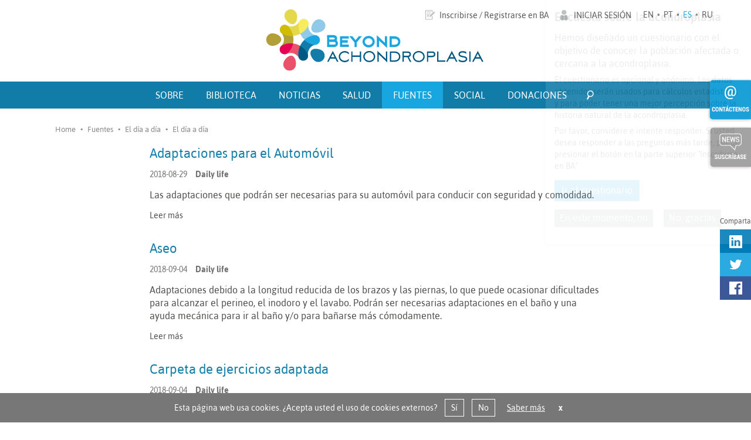

--- FILE ---
content_type: text/html; charset=utf-8
request_url: https://www.beyondachondroplasia.org/es/fuentes/el-dia-a-dia
body_size: 7765
content:
<!DOCTYPE html>
<html xmlns="http://www.w3.org/1999/xhtml" xml:lang="es-es" lang="es-es" dir="ltr">
<head>
<meta name="viewport" content="initial-scale=1.0, width=device-width" />
<base href="https://www.beyondachondroplasia.org/es/fuentes/el-dia-a-dia" />
	<meta http-equiv="content-type" content="text/html; charset=utf-8" />
	<meta name="keywords" content="Achondroplasia, Treatment for achondroplasia, Mutation, Genetic disease, Bone disease, Growth, Dwarfism, Achondroplasia cause, Little people, Achondroplasia support, Achondroplasia doctors, Achondroplasia therapies" />
	<meta name="description" content="Achondroplasia is a rare bone condition that originates systemic effects that go beyond a growth problem. Beyond Achondroplasia shares the bridges that clarifies what happens inside the body and outside it, in the family and society." />
	<title>El día a día - Beyond Achondroplasia</title>
	<link href="/es/fuentes/el-dia-a-dia?format=feed&amp;type=rss" rel="alternate" type="application/rss+xml" title="RSS 2.0" />
	<link href="/es/fuentes/el-dia-a-dia?format=feed&amp;type=atom" rel="alternate" type="application/atom+xml" title="Atom 1.0" />
	<link href="https://www.beyondachondroplasia.org/en/resources/daily-life" rel="alternate" hreflang="en-GB" />
	<link href="https://www.beyondachondroplasia.org/pt/recursos/dia-a-dia" rel="alternate" hreflang="pt-PT" />
	<link href="https://www.beyondachondroplasia.org/es/fuentes/el-dia-a-dia" rel="alternate" hreflang="es-ES" />
	<link href="https://www.beyondachondroplasia.org/ru/resursy/povsednevnaya-zhizn" rel="alternate" hreflang="ru-RU" />
	<link href="/templates/beyondac/favicon.ico" rel="shortcut icon" type="image/vnd.microsoft.icon" />
	<link href="/media/jui/css/chosen.css?d0908949dadca7241e124f04805ea158" rel="stylesheet" type="text/css" />
	<link href="/plugins/system/jce/css/content.css?badb4208be409b1335b815dde676300e" rel="stylesheet" type="text/css" />
	<link href="/media/jui/css/bootstrap.min.css" rel="stylesheet" type="text/css" />
	<script type="application/json" class="joomla-script-options new">{"csrf.token":"2882b2848bde863b702e59cb99dde5f0","system.paths":{"root":"","base":""},"com_speedytranslate":{"languages":[{"lang_id":"1","asset_id":"321","lang_code":"en-GB","title":"English","title_native":"English","sef":"en","image":"en","description":"","metakey":"","metadesc":"","sitename":"","published":"1","access":"1","ordering":"1","flag":"<img src=\"\/media\/mod_languages\/images\/en.gif\" alt=\"en\" title=\"English\" \/>","is_default":true,"link":"\/en\/resources\/daily-life","active":false,"rtl":"0"},{"lang_id":"2","asset_id":"322","lang_code":"pt-PT","title":"Portugu\u00eas","title_native":"Portugu\u00eas","sef":"pt","image":"pt","description":"","metakey":"","metadesc":"","sitename":"","published":"1","access":"1","ordering":"2","flag":"<img src=\"\/media\/mod_languages\/images\/pt.gif\" alt=\"pt\" title=\"Portugu\u00eas\" \/>","is_default":false,"link":"\/pt\/recursos\/dia-a-dia","active":false,"rtl":"0"},{"lang_id":"4","asset_id":"323","lang_code":"es-ES","title":"Espa\u00f1ol","title_native":"Espa\u00f1ol","sef":"es","image":"es_es","description":"","metakey":"","metadesc":"","sitename":"","published":"1","access":"1","ordering":"3","flag":"<img src=\"\/media\/mod_languages\/images\/es_es.gif\" alt=\"es_es\" title=\"Espa\u00f1ol\" \/>","is_default":false,"link":"\/es\/fuentes\/el-dia-a-dia","active":true,"rtl":false},{"lang_id":"5","asset_id":"320","lang_code":"ru-RU","title":"\u0420\u0443\u0441\u0441\u043a\u0438\u0439 (\u0420\u043e\u0441\u0441\u0438\u044f)","title_native":"Russian (Russia)","sef":"ru","image":"ru_ru","description":"","metakey":"","metadesc":"","sitename":"","published":"1","access":"1","ordering":"4","flag":"<img src=\"\/media\/mod_languages\/images\/ru_ru.gif\" alt=\"ru_ru\" title=\"\u0420\u0443\u0441\u0441\u043a\u0438\u0439 (\u0420\u043e\u0441\u0441\u0438\u044f)\" \/>","is_default":false,"link":"\/ru\/resursy\/povsednevnaya-zhizn","active":false,"rtl":"0"},{"lang_id":"3","asset_id":"585","lang_code":"ja-JP","title":"\u65e5\u672c\u8a9e (Japanese)","title_native":"\u65e5\u672c\u8a9e","sef":"ja","image":"ja_jp","description":"","metakey":"","metadesc":"","sitename":"","published":"1","access":"3","ordering":"5","flag":"<img src=\"\/media\/mod_languages\/images\/ja_jp.gif\" alt=\"ja_jp\" title=\"\u65e5\u672c\u8a9e (Japanese)\" \/>","is_default":false}]},"system.keepalive":{"interval":2640000,"uri":"\/es\/component\/ajax\/?format=json"}}</script>
	<script src="/media/system/js/core.js?d0908949dadca7241e124f04805ea158" type="text/javascript"></script>
	<script src="/templates/beyondac/js/jui/jquery.min.js?d0908949dadca7241e124f04805ea158" type="text/javascript"></script>
	<script src="/media/jui/js/jquery-noconflict.js?d0908949dadca7241e124f04805ea158" type="text/javascript"></script>
	<script src="/media/jui/js/jquery-migrate.min.js?d0908949dadca7241e124f04805ea158" type="text/javascript"></script>
	<script src="/media/com_speedytranslate/js/noconflict.js?d0908949dadca7241e124f04805ea158" type="text/javascript"></script>
	<script src="/media/jui/js/chosen.jquery.min.js?d0908949dadca7241e124f04805ea158" type="text/javascript"></script>
	<script src="/media/jui/js/bootstrap.min.js?d0908949dadca7241e124f04805ea158" type="text/javascript"></script>
	<!--[if lt IE 9]><script src="/media/system/js/polyfill.event.js?d0908949dadca7241e124f04805ea158" type="text/javascript"></script><![endif]-->
	<script src="/media/system/js/keepalive.js?d0908949dadca7241e124f04805ea158" type="text/javascript"></script>
	<script type="text/javascript">

	jQuery(function ($) {
		initChosen();
		$("body").on("subform-row-add", initChosen);

		function initChosen(event, container)
		{
			container = container || document;
			$(container).find("select").chosen({"disable_search_threshold":10,"search_contains":true,"allow_single_deselect":true,"placeholder_text_multiple":"Escriba o seleccione algunas opciones","placeholder_text_single":"Selecione una opci\u00f3n","no_results_text":"Sin resultados que coincidan"});
		}
	});
	jQuery(function($){ initTooltips(); $("body").on("subform-row-add", initTooltips); function initTooltips (event, container) { container = container || document;$(container).find(".hasTooltip").tooltip({"html": true,"container": "body"});} });
	</script>
	<link href="https://www.beyondachondroplasia.org/en/resources/daily-life" rel="alternate" hreflang="x-default" />
	<meta property="title" content="El día a día - Beyond Achondroplasia" />
	<meta property="keywords" content="Achondroplasia, Treatment for achondroplasia, Mutation, Genetic disease, Bone disease, Growth, Dwarfism, Achondroplasia cause, Little people, Achondroplasia support, Achondroplasia doctors, Achondroplasia therapies" />
	<meta property="description" content="Achondroplasia is a rare bone condition that originates systemic effects that go beyond a growth problem. Beyond Achondroplasia shares the bridges that clarifies what happens inside the body and outside it, in the family and society." />
	<meta property="dc:title" content="El día a día - Beyond Achondroplasia" />
	<meta property="dc:description" content="Achondroplasia is a rare bone condition that originates systemic effects that go beyond a growth problem. Beyond Achondroplasia shares the bridges that clarifies what happens inside the body and outside it, in the family and society." />
	<meta property="og:title" content="El día a día - Beyond Achondroplasia" />
	<meta property="og:description" content="Achondroplasia is a rare bone condition that originates systemic effects that go beyond a growth problem. Beyond Achondroplasia shares the bridges that clarifies what happens inside the body and outside it, in the family and society." />
	<meta property="og:site_name" content="Beyond Achondroplasia" />
	<meta property="og:url" content="https://www.beyondachondroplasia.org/es/fuentes/el-dia-a-dia" />
	<meta property="og:image" content="https://www.beyondachondroplasia.org/content/general/logotype_ba.png" />
	<meta name="twitter:title" content="El día a día - Beyond Achondroplasia" />
	<meta name="twitter:description" content="Achondroplasia is a rare bone condition that originates systemic effects that go beyond a growth problem. Beyond Achondroplasia shares the bridges that clarifies what happens inside the body and outside it, in the family and society." />
	<meta name="twitter:creator" content="@beyondachon" />
	<meta name="twitter:url" content="https://www.beyondachondroplasia.org/es/fuentes/el-dia-a-dia" />
	<meta name="twitter:image" content="https://www.beyondachondroplasia.org/content/general/logotype_ba.png" />
	<meta name="twitter:card" content="summary_large_image" />
	<meta name="twitter:image:src" content="https://www.beyondachondroplasia.org/content/general/logotype_ba.png" />

<link href="/templates/beyondac/css/base.css?v=21.03.2022_16.35" rel="stylesheet" type="text/css" />
<link href="/templates/beyondac/css/jquery.fancybox.css" rel="stylesheet" type="text/css" />
<link href="/templates/beyondac/css/layout.css?v=21.03.2022_16.35" rel="stylesheet" type="text/css" />
<!--[if IE 8]>
<link href="/templates/beyondac/css/layoutIE8.css?v=21.03.2022_16.35" rel="stylesheet" type="text/css" />
<![endif]-->
<!--[if gte IE 9]>
<link href="/templates/beyondac/css/layoutIE9.css?v=21.03.2022_16.35" rel="stylesheet" type="text/css" />
<![endif]-->
<style type="text/css">
<!--
-->
</style>
<script type="text/javascript">
// -->
/* <![CDATA[ */
var templateLocation = "/templates/beyondac/";
var siteLocation = "/";
var lang = "es";
var ie8 = false;
var ie9 = false;
/* ]]> */
//-->
</script>
<!--[if lte IE 9]>
    <script src="/templates/beyondac/scripts/ie89_fixes.js?v=DATE"></script>
<![endif]-->
<script src="/templates/beyondac/scripts/jquery.cycle2.min.js" type="text/javascript" charset="utf-8"></script>
<script src="/templates/beyondac/scripts/jquery.fancybox.pack.js" type="text/javascript" charset="utf-8"></script>
<script src="/templates/beyondac/scripts/jquery.fancybox-media.js" type="text/javascript" charset="utf-8"></script>
<script src="/templates/beyondac/scripts/base.js?v=21.03.2022_16.35" type="text/javascript" charset="utf-8"></script>
<script src="/templates/beyondac/scripts/main.js?v=21.03.2022_16.35" type="text/javascript" charset="utf-8"></script>
<script type="text/javascript">
// -->
/* <![CDATA[ */
jQuery(document).ready(function($) {
			
});
/* ]]> */
//-->
</script>
<!--[if lt IE 9]>
<script>
document.createElement('header');
document.createElement('nav');
document.createElement('section');
document.createElement('article');
document.createElement('aside');
document.createElement('footer');
document.createElement('hgroup');
document.createElement('figure');
</script>
<![endif]-->
<!-- tail -->
<!-- /tail -->
</head>
<!--[if lte IE 7]><body class="show-ie-warning"><![endif]-->
<!--[if gt IE 7]><!-->
<body class="site  single-column com_tags view-tag no-layout no-task itemid-498">
<!--<![endif]-->
<noscript>
<div class="no-script-warning"><strong>Esta página web usa Javascript, por favor acceda a ella con otro browser o ingrese con Javascript.</strong></div>
</noscript>
<!-- cookie message -->
<div class="header-cookies notification-cookies" style="display: block;"><div class="header-cookies-inside">Esta página web usa cookies. ¿Acepta usted el uso de cookies externos? <a href="#" class="button cookie-yes">Sí</a> <a href="#" class="button cookie-no">No</a> <a href="/es/acuerdos/politica-de-privacidad" class="cookies-know-more">Saber más</a> <a href="#" class="close-bt bt-close-cookie-warning" title="Cerrar">x</a></div></div>
<!-- /cookie message -->
    	

<div class="custom"  >
	<!-- survey modal -->
<script type="text/javascript">var modalSurvey_Interval = null;
jQuery(window).load(function(){
	modalSurvey_Interval = setInterval(openModalSurvey, 2000); //1000 (1 second)
});
function openModalSurvey(){
	jQuery("#survey-modal").fadeIn(500);
	clearInterval(modalSurvey_Interval);
}
jQuery(document).ready(function($) {
	$(document).on("click", "#bt-modal-goto-survey", function(event){
		createModalSurveyCookie();
	});
	$(document).on("click", "#bt-close-modal-survey", function(event){
		event.preventDefault();
		closeModalSurvey();
	});
	$(document).on("click", "#bt-modal-nothanks", function(event){
		event.preventDefault();
		createModalSurveyCookie();
		closeModalSurvey();
	});
	function createModalSurveyCookie(){
		//create cookie and that's it.
		var today = new Date();
		var expire = new Date();
		expire.setTime(today.getTime() + 3600000*24*360);
		document.cookie = "hidemodalsurvey=1;expires="+expire.toGMTString()+";path=/";
	}
	function closeModalSurvey(){
		$("#survey-modal").fadeOut(260);
	}
	
});</script>
<div id="survey-modal">
<div class="survey-modal">
<div class="title"><strong class="text-l">Encuesta sobre la acondroplasia</strong></div>
<span class="text-m">Hemos diseñado un cuestionario con el objetivo de conocer la población afectada o cercana a la acondroplasia.</span>
<div class="text-s spacer-top-s">El cuestionario es opcional y anónimo. Los datos obtenidos serán usados para cálculos estadísticos y para poder tener una mejor percepción sobre la historia natural de la acondroplasia.</div>
<div class="text-s spacer-top-s">Por favor, considere e intente responder.&nbsp;Si usted desea responder a las preguntas más tarde, puede presionar el botón en la parte superior "Inscribirse en BA"</div>
<div class="linkBlock spacer-top"><a href="/es/survey?view=form" class="link-simple link-highlight spacer-right spacer-bottom" id="bt-modal-goto-survey">Ir al cuestionario</a>&nbsp;<a href="#" class="link-simple link-grey spacer-right spacer-bottom" id="bt-close-modal-survey">En este momento, no</a> <a href="#" class="link-simple link-grey spacer-right spacer-bottom" id="bt-modal-nothanks">No, gracias</a></div>
</div>
</div>
<!-- /survey modal --></div>

	<a id="top"></a> 
<!-- site-wrapper -->
<div id="site-wrapper">
  <div class="share-block">
    <div class="share-title">Comparta</div>
    <div id="total-shares" class="displayNone"></div>
        <ul class="share-list">
      <li><a href="http://www.linkedin.com/shareArticle?mini=true&amp;url=https://www.beyondachondroplasia.org/es/fuentes/el-dia-a-dia" class="share-icon-ld" target="_blank" title="Linkedin">
        <div class="icon">Linkedin</div>
        <div class="share-count"></div>
        </a></li>
      <li><a href="http://twitter.com/intent/tweet?url=https://www.beyondachondroplasia.org/es/fuentes/el-dia-a-dia&amp;via=#&amp;original_referer=Beyond Achondroplasia" class="share-icon-tw" target="_blank" title="Twitter">
        <div class="icon">Twitter</div>
        <div class="share-count"></div>
        </a></li>
      <li><a href="http://www.facebook.com/sharer/sharer.php?u=https://www.beyondachondroplasia.org/es/fuentes/el-dia-a-dia" class="share-icon-fb" target="_blank" title="Facebook">
        <div class="icon">Facebook</div>
        <div class="share-count"></div>
        </a></li>
    </ul>
  </div>
  <header id="site-header" class="">
    <div class="site-frame">
      <div class="header-brand"><a href="/" title="Home"><img src="/templates/beyondac/images/logotype.svg" alt="Beyond Achondroplasia"></a></div>
      <div class="header-extras">
      <div class="header-sub-menu-mobile inline-block spacer-right"> <a href="#" class="bt-sub-menu" title="Menu"> <span class="bt-menu-bar"></span> <span class="bt-menu-bar"></span> <span class="bt-menu-bar"></span></a> </div>
      	<div class="header-sub-menu inline-block spacer-right">
      	<aside id="survey-header-block" class="survey-header-block inline-block spacer-right"> <a href="/survey" class="survey-header-link">Inscribirse / Registrarse en BA </a> </aside>
        <aside id="login-header-block" class="login-header-block inline-block"><a href="/es/login?return=aHR0cHM6Ly93d3cuYmV5b25kYWNob25kcm9wbGFzaWEub3JnL2VzL2Z1ZW50ZXMvZWwtZGlhLWEtZGlh" class="login-link">Iniciar Sesión </a> </aside>

        </div>
        <aside id="lang-block" class="lang-block spacer-left-l_ inline-block">
<ul class="lang-inline">
            <li class="padding-left-xs " dir="ltr">
        <a href="/en/resources/daily-life" class="" title="English">EN</a>
        </li>
            <li class="padding-left-xs">•</li>
                <li class="padding-left-xs " dir="ltr">
        <a href="/pt/recursos/dia-a-dia" class="" title="Português">PT</a>
        </li>
            <li class="padding-left-xs">•</li>
                <li class="padding-left-xs active" dir="ltr">
        <a href="/es/fuentes/el-dia-a-dia" class="" title="Español">ES</a>
        </li>
            <li class="padding-left-xs">•</li>
                <li class="padding-left-xs " dir="ltr">
        <a href="/ru/resursy/povsednevnaya-zhizn" class="" title="Russian (Russia)">RU</a>
        </li>
        </ul>
</aside>
      </div>
    </div>
  </header>
  <!-- nav-main -->
  <nav id="nav-main" class="">
    <div class="site-frame">
      <div class="header-menu-mobile"> <a href="#" class="bt-menu" title="Menu"> <span class="bt-menu-bar"></span> <span class="bt-menu-bar"></span> <span class="bt-menu-bar"></span> <span class="menu-title">MENU</span></a> </div>
      <ul class="nav menu menu-main fade-sub-menus" id="nav-main-menu">
<li class="item-454 deeper parent"><a href="/es/sobre/que-es-la-acondroplasia" >Sobre</a><ul class="nav-child unstyled small"><li class="item-455"><a href="/es/sobre/que-es-la-acondroplasia" ><span>Qué es la Acondroplasia</span></a></li><li class="item-937"><a href="/es/sobre/welcome" ><span>Welcome</span></a></li><li class="item-456"><a href="/es/sobre/mision" ><span>Misión</span></a></li><li class="item-457"><a href="/es/sobre/quienes-somos" ><span>Quienes somos</span></a></li><li class="item-458"><a href="/es/sobre/alianzas" ><span>Alianzas</span></a></li><li class="item-459"><a href="/es/sobre/comite-consultivo" ><span>Comité consultivo</span></a></li></ul></li><li class="item-460 deeper parent"><a href="/es/biblioteca" ><span>Biblioteca</span></a><ul class="nav-child unstyled small"><li class="item-461"><a href="/es/biblioteca/glosario" ><span>Glosario</span></a></li><li class="item-462"><a href="/es/biblioteca/medicina" ><span>Medicina</span></a></li><li class="item-463"><a href="/es/biblioteca/terapias" ><span>Terapias</span></a></li><li class="item-464"><a href="/es/biblioteca/cirugia" ><span>Cirugía</span></a></li><li class="item-465"><a href="/es/biblioteca/psicologia-y-social" ><span>Psicología y Social</span></a></li><li class="item-466"><a href="/es/biblioteca/redes-sociales-medios" ><span>Redes Sociales - Medios</span></a></li><li class="item-467"><a href="/es/biblioteca/directrices" ><span>Directrices</span></a></li><li class="item-468"><a href="/es/biblioteca/genetica" ><span>Genética</span></a></li></ul></li><li class="item-469 deeper parent"><a href="/es/noticias" ><span>Noticias</span></a><ul class="nav-child unstyled small"><li class="item-470 deeper parent"><a href="/es/noticias/noticias-2" ><span>Noticias</span></a><ul class="nav-child unstyled small"><li class="item-471"><a href="/es/noticias/noticias-2/investigacion" ><span>Investigación</span></a></li><li class="item-472"><a href="/es/noticias/noticias-2/medicina" ><span>Medicina</span></a></li><li class="item-473"><a href="/es/noticias/noticias-2/social" ><span>Social</span></a></li><li class="item-474"><a href="/es/noticias/noticias-2/global" ><span>Global</span></a></li></ul></li><li class="item-475"><a href="/es/noticias/eventos" ><span>Eventos</span></a></li></ul></li><li class="item-476 deeper parent"><a href="/es/salud" ><span>Salud</span></a><ul class="nav-child unstyled small"><li class="item-940"><a href="/es/salud/achondroplasia-challenges" ><span>Achondroplasia Challenges</span></a></li><li class="item-477 deeper parent"><a href="/es/salud/guia-de-salud" ><span>Guía de Salud</span></a><ul class="nav-child unstyled small"><li class="item-478"><a href="/es/salud/guia-de-salud/monitoreo-del-crecimiento" ><span>Monitoreo del Crecimiento</span></a></li><li class="item-479"><a href="/es/salud/guia-de-salud/examenes-pruebas-medicas" ><span>Exámenes/Pruebas Médicas</span></a></li><li class="item-480"><a href="/es/salud/guia-de-salud/guia-de-nutricion" ><span>Guía de Nutrición</span></a></li><li class="item-481"><a href="/es/salud/guia-de-salud/posibles-complicaciones" ><span>Posibles Complicaciones</span></a></li></ul></li><li class="item-482 deeper parent"><a href="/es/salud/terapias" ><span>Terapias</span></a><ul class="nav-child unstyled small"><li class="item-483"><a href="/es/salud/terapias/fisioterapia" ><span>Fisioterapia</span></a></li><li class="item-484"><a href="/es/salud/terapias/hidroterapia" ><span>Hidroterapia</span></a></li><li class="item-485"><a href="/es/salud/terapias/terapia-de-habla" ><span>Terapia de Habla</span></a></li></ul></li><li class="item-486 deeper parent"><a href="/es/salud/tratamientos" ><span>Tratamientos</span></a><ul class="nav-child unstyled small"><li class="item-487"><a href="/es/salud/tratamientos/estrategias-actuales" ><span>Estrategias actuales</span></a></li><li class="item-488"><a href="/es/salud/tratamientos/tratamientos-emergentes" ><span>Tratamientos emergentes</span></a></li><li class="item-489"><a href="/es/salud/tratamientos/estudios-en-marcha" ><span>Estudios en marcha</span></a></li></ul></li></ul></li><li class="item-490 active deeper parent"><a href="/es/fuentes" ><span>Fuentes</span></a><ul class="nav-child unstyled small"><li class="item-491 deeper parent"><a href="/es/fuentes/grupos-de-pacientes-es/asociaciones" >Grupos de pacientes</a><ul class="nav-child unstyled small"><li class="item-492"><a href="/es/fuentes/grupos-de-pacientes-es/asociaciones" ><span>Asociaciones</span></a></li><li class="item-493"><a href="/es/fuentes/grupos-de-pacientes-es/blogs-personales" ><span>Blogs personales</span></a></li></ul></li><li class="item-494"><a href="/es/fuentes/centros-medicos-de-referencia" ><span>Centros Médicos de Referencia</span></a></li><li class="item-495 deeper parent"><a href="/es/fuentes/investigacion" ><span>Investigación</span></a><ul class="nav-child unstyled small"><li class="item-496"><a href="/es/fuentes/investigacion/industria" ><span>Industria</span></a></li><li class="item-497"><a href="/es/fuentes/investigacion/universidades" ><span>Universidades</span></a></li></ul></li><li class="item-498 current active deeper parent"><a href="/es/fuentes/el-dia-a-dia" ><span>El día a día</span></a><ul class="nav-child unstyled small"><li class="item-499"><a href="/es/fuentes/el-dia-a-dia/adaptaciones" ><span>Adaptaciones</span></a></li><li class="item-500"><a href="/es/fuentes/el-dia-a-dia/escuela" ><span>Escuela</span></a></li></ul></li><li class="item-943"><a href="/es/fuentes/lifelong-resources" ><span>Lifelong Resources</span></a></li></ul></li><li class="item-501 deeper parent"><a href="http://beyondachondroplasia.org/blogue/?lang=en" >Social</a><ul class="nav-child unstyled small"><li class="item-511"><a href="http://beyondachondroplasia.org/blogue/?lang=en" >Blog</a></li><li class="item-917"><a href="https://www.facebook.com/beyond.achondroplasia/" target="_blank">Facebook</a></li><li class="item-918"><a href="https://twitter.com/beyondachon" target="_blank">Twitter</a></li></ul></li><li class="item-512"><a href="/es/donaciones" ><span>Donaciones</span></a></li><li class="item-513"><a href="/es/search" class="search">Search (2)</a></li></ul>

    </div>
  </nav>
  <!-- /nav-main -->
    <section id="site-content" class="">
    <div class="site-frame">
      <div class="site-content-block"> 
        <!-- content --> 
        <!-- main-block -->
        <div class="main-block">
          <div class="main-block-inner">
            <article id="content-area">
              <div class="content">
                <div class="content-wrapper">
                                    <div id="system-message-container">
	</div>

                  		<div class="page-tools">
<div class="breadcrumbs">
<ul class="">
	<li><a href="/es/" class="">Home</a><span class="breadcrumbs-separator">•</span></li><li><a href="/es/fuentes" class="">Fuentes</a><span class="breadcrumbs-separator">•</span></li><li><a href="/es/fuentes/el-dia-a-dia" class="">El día a día</a><span class="breadcrumbs-separator">•</span></li><li class="breadcrumbs-active_"><span>El día a día</span></li></ul>
</div>
</div><div class="blog">
<div class="list-block">
		
<div class="box-highlights box-highlights-list">
<div class="padded overflow-hidden">
  <h2 class="spacer-bottom highlight h7"><a href="/es/pages/44-resources/daily-life/298-adaptaciones-para-el-automovil" class="">Adaptaciones para el Automóvil</a></h2>
  <div class="text-m">
      <div class="details spacer-bottom text-s"><span class="spacer-right">2018-08-29</span><span><strong>Daily life</strong></span></div>
    <div class="description"> Las adaptaciones que podrán ser necesarias para su automóvil para conducir con seguridad y comodidad. 
</div>
  </div>
  <div class="readmore text-s spacer-top"><a href="/es/pages/44-resources/daily-life/298-adaptaciones-para-el-automovil" class="link-simple link-simple-b">Leer más</a></div>
</div>
<div class="clear-both"></div>
</div>
<div class="box-highlights box-highlights-list">
<div class="padded overflow-hidden">
  <h2 class="spacer-bottom highlight h7"><a href="/es/pages/44-resources/daily-life/303-aseo" class="">Aseo</a></h2>
  <div class="text-m">
      <div class="details spacer-bottom text-s"><span class="spacer-right">2018-09-04</span><span><strong>Daily life</strong></span></div>
    <div class="description"> Adaptaciones debido a la longitud reducida de los brazos y las piernas, lo que puede ocasionar dificultades para alcanzar el perineo, el inodoro y el lavabo. Podrán ser necesarias adaptaciones en el baño y una ayuda mecánica para ir al baño y/o para bañarse más cómodamente. 
</div>
  </div>
  <div class="readmore text-s spacer-top"><a href="/es/pages/44-resources/daily-life/303-aseo" class="link-simple link-simple-b">Leer más</a></div>
</div>
<div class="clear-both"></div>
</div>
<div class="box-highlights box-highlights-list">
<div class="padded overflow-hidden">
  <h2 class="spacer-bottom highlight h7"><a href="/es/pages/44-resources/daily-life/304-carpeta-de-ejercicios-adaptada" class="">Carpeta de ejercicios adaptada</a></h2>
  <div class="text-m">
      <div class="details spacer-bottom text-s"><span class="spacer-right">2018-09-04</span><span><strong>Daily life</strong></span></div>
    <div class="description"> For children with achondroplasia it may prove a challenge to reach the top of pages in an exercise book in order to write. For this problem, ALPE Foundation devised an adapted workbook, you can access through here. Para los niños con acondroplasia puede llegar a ser un desafío alcanzar la parte superior de las páginas de una carpeta de ejercicios para poder escribir. Para solucionar este problema, la Fundación ALPE ideó una carpeta de trabajo adaptada, a la cual puede acceder aquí. 
</div>
  </div>
  <div class="readmore text-s spacer-top"><a href="/es/pages/44-resources/daily-life/304-carpeta-de-ejercicios-adaptada" class="link-simple link-simple-b">Leer más</a></div>
</div>
<div class="clear-both"></div>
</div>
<div class="box-highlights box-highlights-list">
<div class="padded overflow-hidden">
  <h2 class="spacer-bottom highlight h7"><a href="/es/pages/44-resources/daily-life/306-escuela" class="">Escuela</a></h2>
  <div class="text-m">
      <div class="details spacer-bottom text-s"><span class="spacer-right">2018-09-04</span><span><strong>Daily life</strong></span></div>
    <div class="description"> Adaptaciones que podrían ser necesarias para su niño en la escuela. 
</div>
  </div>
  <div class="readmore text-s spacer-top"><a href="/es/pages/44-resources/daily-life/306-escuela" class="link-simple link-simple-b">Leer más</a></div>
</div>
<div class="clear-both"></div>
</div>
<div class="box-highlights box-highlights-list">
<div class="padded overflow-hidden">
  <h2 class="spacer-bottom highlight h7"><a href="/es/pages/44-resources/daily-life/305-sillas-escolares-adaptadas" class="">Sillas Escolares Adaptadas</a></h2>
  <div class="text-m">
      <div class="details spacer-bottom text-s"><span class="spacer-right">2018-09-04</span><span><strong>Daily life</strong></span></div>
    <div class="description"> La Fundación ALPE escribió un documento sobre sillas adaptadas, con lo que es necesario para un niño con acondroplasia, sugerencias y varios y diferentes resultados. Las mismas adaptaciones se pueden hacer para un adulto. 
</div>
  </div>
  <div class="readmore text-s spacer-top"><a href="/es/pages/44-resources/daily-life/305-sillas-escolares-adaptadas" class="link-simple link-simple-b">Leer más</a></div>
</div>
<div class="clear-both"></div>
</div>
	</div>
</div>

                                  </div>
              </div>
            </article>
          </div>
        </div>
        <!-- /mainBlock -->
                <div class="clear-both"></div>
        <!-- /content --> 
      </div>
    </div>
  </section>
  <section class="follow-section">
    <div class="follow">
      <div class="followBox">
        <div class="followItem followTitle">Síganos:</div>
        <div class="followItem"><a href="https://www.linkedin.com/in/beyond-achondroplasia-97b48197" class="followLinkedin" title="Síganos en Linkedin" target="_blank">Linkedin</a></div>
        <div class="followItem"><a href="https://twitter.com/beyondachon" class="followTwitter" title="Síganos en Twitter" target="_blank">Twitter</a></div>
        <div class="followItem"><a href="https://www.facebook.com/beyond.achondroplasia/" class="followFacebook" title="Síganos en Facebook" target="_blank">Facebook</a></div>
        <div class="followItem"><a href="https://www.youtube.com/channel/UCNZEt1845zcfiEdJJRlOsjA" class="followYoutube" title="Síganos en Youtube" target="_blank">Youtube</a></div>
        <!--<div class="followItem"><a href="#" class="followRSS" title="Follow our RSS Feeds">RSS</a></div>-->
        <div class="clear_both"></div>
      </div>
    </div>
  </section>
  <footer id="footer" class="">
    <div class="site-frame">
      <div class="footer-sitemap">
        

<div class="custom"  >
	<div class="content-preview">
<div class="sitemap-block">
<div class="sitemap-individual">
<ul>
<li class="item-223 deeper parent"><a href="/es/sobre/que-es-la-acondroplasia" class="has-sub-menu"><strong>Achondroplasia</strong></a>
<ul class="nav-child unstyled small">
<li class="item-233 deeper parent"><a href="/es/noticias" class="has-sub-menu"><span>Noticias</span></a></li>
<li class="item-237"><a href="/es/noticias/eventos"><span>Eventos</span></a></li>
<li class="item-330"><a href="http://beyondachondroplasia.org/blogue/?lang=en">Blog</a></li>
<li class="item-290"><a href="/es/donaciones"><span>Donaciones</span></a></li>
</ul>
</li>
</ul>
</div>
<div class="sitemap-individual" style="width: 90px;">
<ul>
<li class="item-225 deeper parent"><a href="/es/biblioteca" class="has-sub-menu"><span><strong>Biblioteca</strong></span></a>
<ul class="nav-child unstyled small">
<li class="item-461"><a href="/es/biblioteca/glosario"><span>Glosario</span></a></li>
<li class="item-462"><a href="/es/biblioteca/medicina"><span>Medicina</span></a></li>
<li class="item-463"><a href="/es/biblioteca/terapias"><span>Terapias</span></a></li>
<li class="item-464"><a href="/es/biblioteca/cirugia"><span>Cirugía</span></a></li>
</ul>
</li>
</ul>
</div>
<div class="sitemap-individual">
<ul>
<li class="item-225 deeper parent"><span><strong>&nbsp;</strong></span>
<ul class="nav-child unstyled small">
<li class="item-465"><a href="/es/biblioteca/psicologia-y-social"><span>Psicología y Social</span></a></li>
<li class="item-466"><a href="/es/biblioteca/redes-sociales-medios"><span>Redes Sociales - Medios</span></a></li>
<li class="item-467"><a href="/es/biblioteca/directrices"><span>Directrices</span></a></li>
<li class="item-468"><a href="/es/biblioteca/genetica"><span>Genética</span></a></li>
</ul>
</li>
</ul>
</div>
<div class="sitemap-individual">
<ul>
<li class="item-263 deeper parent"><a href="/es/salud" class="has-sub-menu"><span><strong>Salud</strong></span></a>
<ul class="nav-child unstyled small">
<li class="item-270 deeper parent"><a href="/es/salud/guia-de-salud" class="has-sub-menu"><span>Guía de Salud</span></a></li>
<li class="item-277 deeper parent"><a href="/es/salud/terapias" class="has-sub-menu"><span>Terapias</span></a></li>
<li class="item-239 deeper parent"><a href="/es/salud/tratamientos" class="has-sub-menu"><span>Tratamientos</span></a></li>
</ul>
</li>
</ul>
</div>
<div class="sitemap-individual">
<ul>
<li class="item-252 deeper parent"><a href="/es/fuentes" class="has-sub-menu"><span><strong>Fuentes</strong></span></a>
<ul class="nav-child unstyled small">
<li class="item-254 deeper parent"><a href="/es/fuentes/grupos-de-pacientes-es/asociaciones">Grupos de pacientes</a></li>
<li class="item-494"><a href="/es/fuentes/centros-medicos-de-referencia"><span>Centros Médicos de Referencia</span></a></li>
<li class="item-397 deeper parent"><a href="/es/fuentes/investigacion" class="has-sub-menu"><span>Investigación</span></a></li>
<li class="item-264 deeper parent"><a href="/es/fuentes/el-dia-a-dia" class="has-sub-menu"><span>El día a día</span></a></li>
</ul>
</li>
</ul>
</div>
</div>
<div class="clear-both">&nbsp;</div>
</div></div>

      </div>
    </div>
  </footer>
    <div id="footer-extras" class="">
    <div class="site-frame">
      <div class="designed-by"><a href="http://www.exadorma.com" target="_blank" title="Designed by Exadorma"></a></div>
      <div class="copyright">© Beyond Achondroplasia 2026. Todos los derechos reservados <span class="footer-links"><a href="/es/contactos" class="spacer-left-s">Contactos</a> <a href="/es/acuerdos/acuerdos" class="spacer-left-s">Acuerdos</a> <a href="/es/acuerdos/politica-de-privacidad" class="spacer-left-s">Política de Privacidad</a></span></div>
    </div>
  </div>
</div>
<!-- /site-wrapper -->
<div class="extra-buttons"> <a id="bt-contacts" href="/es/contactos" title="Contáctenos"><img src="/templates/beyondac/images/bt_contact_us_es.png" alt=""></a> <a id="bt-subscribe-newsletter" href="/es/newsletter-subscribe-es/" title="Suscríbase"><img src="/templates/beyondac/images/bt_subscribe_newsletter_es.png" alt=""></a> </div>
<div class="ie-warning"><strong>Para ver esta página web usted necesita de Internet Explorer 8 (o una versión más reciente)<br />u otro browser.</strong><br /><br />Muchas gracias.</div>
<a id="back-top" href="#top" title="Volver al principio"><i class="icon icon-top"></i></a> 
<!--array(6) {
  [0]=>
  string(1) "5"
  [1]=>
  string(1) "6"
  [2]=>
  string(1) "7"
  [3]=>
  string(1) "8"
  [4]=>
  string(1) "9"
  [5]=>
  string(2) "10"
}
-->
</body>
</html>


--- FILE ---
content_type: text/css
request_url: https://www.beyondachondroplasia.org/templates/beyondac/css/base.css?v=21.03.2022_16.35
body_size: 8374
content:
@charset "UTF-8";
/* [base] exadorma.com HTML + CSS framework */
/* partially based on bootstrap 3 */
/* copyright © Exadorma 2017, exadorma.com */
/* Licensed under http://creativecommons.org/licenses/by-nd/3.0 */
/* version: 0.3.2-changed */
/***********************************************/
/* FONTS
/***********************************************/
@font-face {
	font-family: 'Asap';
	src: url('../images/fonts/Asap-Regular.eot');
	src: url('../images/fonts/Asap-Regular.eot?#iefix') format('embedded-opentype'),
		url('../images/fonts/Asap-Regular.woff') format('woff'),
		url('../images/fonts/Asap-Regular.ttf') format('truetype');
	font-weight: normal;
	font-style: normal;
}
@font-face {
	font-family: 'Asap';
	src: url('../images/fonts/Asap-Bold.eot');
	src: url('../images/fonts/Asap-Bold.eot?#iefix') format('embedded-opentype'),
		url('../images/fonts/Asap-Bold.woff') format('woff'),
		url('../images/fonts/Asap-Bold.ttf') format('truetype');
	font-weight: bold;
	font-style: normal;
}
/***********************************************/
/* GENERAL
/***********************************************/
body {
	margin: 0;
	padding: 0;
	text-align: left;
	vertical-align: top;
	position: relative;
	background-color: #FFF;
	font-size: 16px;
	font-family: 'Asap', Arial, Helvetica, sans-serif;
	line-height: 1.428571429;
	color: #4C4B49;
}
body.site {
	/*background-color: #e8e8e8;*/
	background-color: #FFF;
}
html {
	overflow: auto;
}
html, body {
	margin: 0;
	padding: 0;
	height: 100%;
}
p, form, h1, .h1, h2, .h2, h3, .h3, h4, .h4, h5, .h5, h6, .h6, h7, .h7, input, div {
	margin: 0;
	padding: 0;
}
/* html5 */
article, aside, details, figcaption, figure, footer, header, hgroup, main, nav, section, summary {
	display: block;
}
figure {
	margin: 0;
}
audio, canvas, video {
	display: inline-block;
}
iframe {
	border: 0;
	padding: 0;
	margin: 0;
}
hr {
	height: 0;
	-moz-box-sizing: content-box;
	box-sizing: content-box;
	margin-top: 20px;
	margin-bottom: 20px;
	border: 0;
	border-top: 1px solid #EEE;
}
code, kbd, pre, samp {
	font-size: 1em;
	font-family: Monaco, Menlo, Consolas, "Courier New", monospace;
}
code {
	padding: 2px 4px;
	font-size: 90%;
	color: #c7254e;
	white-space: nowrap;
	background-color: #f9f2f4;
	border-radius: 4px;
}
pre {
	display: block;
	padding: 9.5px;
	margin: 0 0 10px;
	font-size: 13px;
	line-height: 1.428571429;
	color: #333333;
	word-break: break-all;
	word-wrap: break-word;
	background-color: #f5f5f5;
	border: 1px solid #cccccc;
	border-radius: 4px;
	white-space: pre-wrap;
}
pre code {
	padding: 0;
	font-size: inherit;
	color: inherit;
	white-space: pre-wrap;
	background-color: transparent;
	border-radius: 0;
}
q {
	quotes: "\201C" "\201D" "\2018" "\2019";
}
svg:not(:root) {
	overflow: hidden;
}
*, *:before, *:after {
	/*
	-webkit-box-sizing: border-box;
	-moz-box-sizing: border-box;
	box-sizing: border-box;
	*/
}
img, a img {
	border: 0;
	max-width: 100%; /* don't go over the size of the image */
	height: auto;
	vertical-align: middle;
}
a#top {
	height: 1px;
	line-height: 1px;
	font-size: 1px;
	overflow: hidden;
	visibility: hidden;
	float: left;
	width: 1px;
}
a {
	color: #107ca8;
	text-decoration: none;
}
a:hover {
	text-decoration: underline;
}
a:focus {
	outline: none;
	outline-offset: inherit;
}
/***********************************************/
/* TYPOGRAPHY
/***********************************************/
h1, .h1, h2, .h2, h3, .h3, h4, .h4, h5, .h5, h6, .h6, h7, .h7 {
	font-weight: normal;
	color: #107ca8;
	font-weight: normal;
	line-height: 1.1;
}
h1, .h1 {
	font-size: 40px;
}
h2, .h2 {
	font-size: 30px;
}
h3, .h3 {
	font-size: 26px;
}
h4, .h4 {
	font-size: 21px;
}
h5, .h5 {
	font-size: 19px;
}
h6, .h6 {
	font-size: 18px;
}
h7, .h7 {
	font-size: 17px;
}
.highlight, .highlight-block {
	color: #107ca8;
}
.highlight-block {
	display: block;
}
.title {
	display: block;
}
.calendar thead .title {
	display: table-cell;	
}
.heading {
	display: block;
}
.caption {
	color: #999;
}
.tag {
	display: inline;
	background-color: #69C;
	border: 1px transparent solid;
	border-radius: 5px;
	color: #FFF;
	padding: 1px 4px;
}
.mandatory {
	color: #E20A16 !important;
	font-weight: bold !important;
}
.text-l {
	font-size: 125%;
}
.text-m {
	font-size: 100%;
}
.text-s {
	font-size: 90%;
}
small, .text-xs {
	font-size: 80%;
}
.text-xxs {
	font-size: 75%;
}
.stricked {
	text-decoration: line-through;
}
a.link-simple, * a.link-simple {
	color: #4C4B49;
	text-decoration: none;
}
a.no-underline, * a.no-underline {
	text-decoration: none;
}
sub, sup {
	position: relative;
	font-size: 75%;
	line-height: 0;
	vertical-align: baseline;
}
sup {
	top: -0.5em;
}
sub {
	bottom: -0.25em;
}
/* ---- quotes ---- */
blockquote {
	padding: 10px 20px;
	margin: 0 0 20px;
	border-left: 5px solid #eeeeee;
}
blockquote p {
	font-size: 17.5px;
	font-weight: 300;
	line-height: 1.25;
}
blockquote p:last-child {
	margin-bottom: 0;
}
blockquote small {
	display: block;
	line-height: 1.428571429;
	color: #999999;
}
blockquote small:before {
	content: '\2014 \00A0';
}
blockquote.right {
	padding-right: 15px;
	padding-left: 0;
	border-right: 5px solid #eeeeee;
	border-left: 0;
}
blockquote.right p, blockquote.right small, blockquote.right .small {
	text-align: right;
}
blockquote.right small:before, blockquote.right .small:before {
	content: '';
}
blockquote.right small:after, blockquote.right .small:after {
	content: '\00A0 \2014';
}
blockquote:before, blockquote:after {
	content: "";
}
/* ---- other ---- */
legend {
	padding: 0;
	display: block;
	width: 100%;
	margin-bottom: 20px;
	font-size: 21px;
	line-height: inherit;
	color: #333333;
	border: 0;
	border-bottom: 1px solid #e5e5e5;
}
abbr[title], abbr[data-original-title] {
	cursor: help;
	border-bottom: 1px dotted #999999;
}
abbr.initialism {
	font-size: 90%;
	text-transform: uppercase;
}
address {
	margin-bottom: 20px;
	font-style: normal;
	line-height: 1.428571429;
}
/* -tail- */
.line-height-normal {
	line-height: 1;	
}
.strong, b, strong, * .strong {
	font-weight: bold;
}
.text-bold {
	font-weight: bold !important;
}
.text-normal {
	font-weight: normal !important;	
}
.text-italic {
	font-style: italic !important;	
}
.colour-standard {
	color: #4C4B49 !important;
}
.colour-b {
	color: #000 !important;
}
/***********************************************/
/* LISTS/TABLES
/***********************************************/
/* ---- lists ---- */
ul, ol {
	margin-top: 0;
	margin-bottom: 10px;
}
ul ul, ol ul, ul ol, ol ol {
	margin-bottom: 0;
}
.list-unstyled {
	padding-left: 0;
	list-style: none;
}
.list-inline {
	padding-left: 0;
	list-style: none;
}
.list-inline > li {
	display: inline-block;
	padding-right: 5px;
	padding-left: 5px;
}
.list-inline > li:first-child {
	padding-left: 0;
}
.list-custom {
	padding-left: 0px;
	margin-left: 0;
	list-style: none;
}
.list-custom li {
	padding-left: 16px;
	margin-left: 0;
	background: url(../images/bullets.png) no-repeat 0 6px;
}
/* ---- definition lists ---- */
dl {
	display: block;
	clear: both;
	margin-bottom: 20px;
}
dt, dd {
	display: block;
	float: left;
}
dt {
	font-weight: bold;
}
dd {
	margin-left: 0;
}
/* ---- tables ---- */

/***********************************************/
/* FORMS/BUTTONS
/***********************************************/
fieldset {
	border: 0;
	padding: 0;
	margin: 0;
}
.form-group {
	margin-bottom: 15px;
}
/* ---- labels ---- */

/* ---- inputs ----- */

/* ---- buttons ---- */

/* ---- selects ---- */
select[multiple], select[size] {
	height: auto;
}
select optgroup {
	font-family: inherit;
	font-size: inherit;
	font-style: inherit;
}
/* ---- dropdown ---- */
/* -tail- */
.field-blended, .field-blended.disabled {
	border: 0px;
	padding: 0px;
	margin: 0px;
	background-color: transparent !important;
}
/***********************************************/
/* ICONS
/***********************************************/
.icon {
	position: relative;
	display: inline-block;
	-webkit-font-smoothing: antialiased;
	font-style: normal;
	font-weight: normal;
	line-height: 1;
	-moz-osx-font-smoothing: grayscale;
	background: url(../images/base-elements.png) no-repeat 50px 50px;
	vertical-align: middle;
	width: 24px;
	height: 24px;
}
.icon-s {
	width: 16px;
	height: 16px;
	overflow: hidden;	
}
.icon-search {
	/*background-position: 0 -96px;*/
}
.icon-top {
	width: 18px;
	height: 13px;
	background-position: -47px -160px;
}
/*
@font-face {
  font-family: 'Glyphicons Halflings';
  src: url('../fonts/glyphicons-halflings-regular.eot');
  src: url('../fonts/glyphicons-halflings-regular.eot?#iefix') format('embedded-opentype'), url('../fonts/glyphicons-halflings-regular.woff') format('woff'), url('../fonts/glyphicons-halflings-regular.ttf') format('truetype'), url('../fonts/glyphicons-halflings-regular.svg#glyphicons_halflingsregular') format('svg');
}

.glyphicon {
  position: relative;
  top: 1px;
  display: inline-block;
  font-family: 'Glyphicons Halflings';
  -webkit-font-smoothing: antialiased;
  font-style: normal;
  font-weight: normal;
  line-height: 1;
  -moz-osx-font-smoothing: grayscale;
  cursor: default;
}

.glyphicon:empty {
  width: 1em;
}
.glyphicon-music:before {
  content: "\e002";
}
*/
/***********************************************/
/* SIZES
/***********************************************/
.box-size-full {
	box-sizing: border-box;
}
.width-full {
	width: 100%;
}
.width-half {
	width: 50%;
}
.width-onethird {
	width: 33.3%;
}
.width-onethird.spacer-right-l {
	width: 32%;
}
.width-onethird-no-margin-l {
	width: 32%;
}
.width-xl {
	width: 700px;
}
.width-l {
	width: 400px;
}
.width-m {
	width: 210px;
}
.width-s {
	width: 100px;
}
.width-xs {
	width: 50px;
}
.width-xxs {
	width: 20px;
}
.max-width-xl {
	max-width: 700px;
}
.max-width-l {
	max-width: 400px;
}
.max-width-m {
	max-width: 210px;
}
.max-width-s {
	max-width: 100px;
}
.max-width-xs {
	max-width: 50px;
}
.max-width-xxs {
	max-width: 20px;
}
.max-width-half {
	max-width: 50%;
}
.max-width-onethird {
	max-width: 33.3%;
}
.width-auto {
	width: auto;
}
.height-full {
	height: 100%;
}
.height-xl {
	height: 400px;
}
.height-l {
	height: 200px;
}
.height-m {
	height: 100px;
}
.height-s {
	height: 50px;
}
.height-xs {
	height: 30px;
}
.height-xxs {
	height: 20px;
}
.max-height-xl {
	max-height: 400px;
}
.max-height-l {
	max-height: 200px;
}
.max-height-m {
	max-height: 100px;
}
.max-height-s {
	max-height: 50px;
}
.max-height-xs {
	max-height: 30px;
}
.max-height-xxs {
	max-height: 20px;
}
.height-auto {
	height: auto;
}
/***********************************************/
/* BOXES/ALIGNMENTS/UTILS
/***********************************************/
.clear-both {
	clear: both;
	font-size: 0;
	height: 0;
	overflow: hidden;
	line-height: none;
	height: 1px;
}
.clear {
	clear: both;
}
.center-block {
	display: block;
	margin-right: auto;
	margin-left: auto;
}
.pull-right {
	float: right !important;
}
.pull-left {
	float: left !important;
}
.no-float {
	float: none !important;	
}
.hide, [hidden] {
 display: none !important;
}
.show {
	display: block !important;
	visibility: visible;
}
.invisible {
	visibility: hidden;
}
.hidden {
	display: none !important;
	visibility: hidden !important;
}
.inline {
	display: inline;
	vertical-align: middle;
}
.inline-block {
	display: inline-block;
	vertical-align: middle;
}
.block {
	display: block;
}
.table {
	display: table !important;
}
.block-table {
	display: table;
	width: 100%;
	table-layout: fixed;
}
.table-cell {
	display: table-cell;
	vertical-align: top;
}
.table-cell-spacer {
	width: 14px;	
}
.rounded {
	border-radius: 6px;
}
.circle {
	border-radius: 50%;
}
.relative {
	position: relative;
}
.fixed {
	position: fixed;
}
.absolute {
	position: absolute;
}
.static {
	position: static;
}
/* ---- spacers/alignments ---- */
.spacer-top-xl {
	margin-top: 40px;
}
.spacer-top-l {
	margin-top: 24px;
}
.spacer-top {
	margin-top: 14px;
}
.spacer-top-s {
	margin-top: 7px;
}
.spacer-top-xs {
	margin-top: 4px;
}
.spacer-bottom-xl {
	margin-bottom: 40px;
}
.spacer-bottom-l {
	margin-bottom: 24px;
}
.divider-top.spacer-bottom-l {
	margin-bottom: 20px;
}
.spacer-bottom {
	margin-bottom: 14px;
}
.spacer-bottom-s {
	margin-bottom: 7px;
}
.spacer-bottom-xs {
	margin-bottom: 4px;
}
.spacer-left {
	margin-left: 14px;
}
.spacer-left-l {
	margin-left: 24px;
}
.spacer-left-s {
	margin-left: 7px;
}
.spacer-right {
	margin-right: 14px;
}
.spacer-right-l {
	margin-right: 24px;
}
.width-onethird.spacer-right-l {
	margin-right: 2%;
}
.spacer-right-s {
	margin-right: 7px;
}
.padding-top {
	padding-top: 14px;
}
.padding-top-s {
	padding-top: 7px;
}
.padding-bottom {
	padding-bottom: 14px;
}
.padding-bottom-s {
	padding-bottom: 7px;
}
.padding-left {
	padding-left: 14px;
}
.padding-left-s {
	padding-left: 7px;
}
.padding-left-xs {
	padding-left: 3px;
}
.padding-right {
	padding-right: 14px;
}
.padding-right-s {
	padding-right: 7px;
}
.valign-top {
	vertical-align: top;
}
.valign-middle {
	vertical-align: middle;
}
.valign-baseline {
	vertical-align: baseline;
}
.valign-bottom {
	vertical-align: bottom;
}
.align-center {
	text-align: center;
}
.align-left {
	text-align: left;
}
.align-right {
	text-align: right;
}
.align-justify {
	text-align: justify;
}
/* ---- dividers ---- */
.divider-no-height {
	height: 0px;
	line-height: 0;
	font-size: 0;
	overflow: hidden;
}
.divider-top {
	border-top: 1px #B1B0B0 solid;
}
.divider-left {
	border-left: 1px #B1B0B0 solid;
}
.divider-right {
	border-right: 1px #B1B0B0 solid;
}
.divider-bottom {
	border-bottom: 1px #B1B0B0 solid;
}
.contrast.divider-top,
.contrast.divider-left,
.contrast.divider-right,
.contrast.divider-bottom {
	border-color: #FFF;
}
/* ---- alerts/notifications ---- */

/* ---- other ---- */
.text-hide {
	font: 0/0 a;
	color: transparent;
	text-shadow: none;
	background-color: transparent;
	border: 0;
}
.scrollable {
	overflow: auto;
}
.overflow-hidden {
	overflow: hidden;
}
.overflow-visible {
	overflow: visible;
}
.overflow-ellipsis {
	white-space: nowrap;
	overflow: hidden;
	text-overflow: ellipsis;
}
.no-wrap {
	white-space: nowrap;
}
.fit-to-cell {
	width: 1px;
	white-space: nowrap;
}
.responsive {
	display: none;
}
.desktop {
	display: block;
}
::selection, ::-moz-selection {
	background: #e9eaea;
	text-shadow: none;
}
.bordered {
	border: 1px #B1B0B0 solid;
	-moz-box-sizing: border-box;
	box-sizing: border-box;
}
/* -tail- */
.fade {
	opacity: 0;
	-webkit-transition: opacity 0.15s linear;
	transition: opacity 0.15s linear;
}
.fade.in {
	opacity: 1;
}
.disabled, a.disabled {
	opacity: 0.6;
	cursor: not-allowed;
	text-decoration: none;
}
.disabled a {
	text-decoration: none;
}
.wait {
	cursor: wait;
}
.pointer {
	cursor: pointer;
}
.cursor-default {
	cursor: default;	
}
.lightbox {
	
}
/***********************************************/
/* MAIN MENU
/***********************************************/
.menu-main {
	list-style: none;
	margin: 0;
	padding: 0;
	line-height: 1.0;
	/*border-bottom: 1px solid #e8e8e8;*/
}
.home .menu-main {
	border-bottom: 0;
}
.menu-main {
	text-align: center;
}
.menu-main li {
	text-align: left;
}
.menu-main:after {
	display: table;
	content: "";
	clear: both;
}
.menu-main li {
	float: left;
	list-style-type: none;
	width: auto;
	list-style: none;
	list-style-image: none;
	position: relative;
	z-index: 498; /* for IE7 */
	border-right: 0;
}
.menu-main > li {
	display: inline-block;
	float: none;
}
.menu-main li a {
	display: block;
	color: #FFF;
	text-decoration: none;
	font-size: 16px;
	line-height: 1;
	padding: 15px 19px 15px 19px;
}
.contrast .menu-main li a {
	color: #FFF;
}
.menu-main > li > a {
	display: block;
	text-transform: uppercase;
}
.menu-main li a.has-sub-menu span {
}
.menu-main li a:hover, .menu-main li.active > a, .menu-main li.menu-hover > a, .menu-main li ul li a:hover {
	color: #FFF;
	background: #17a6e0;
}
.menu-main li.active > a {
	color: #FFF;
	background: #17a6e0;
}
.menu-main li:first-child a:hover, .menu-main li:first-child.active > a, .menu-main li:first-child.menu-hover > a {
	/*-webkit-border-top-left-radius: 6px;
	-moz-border-radius-topleft: 6px;
	border-top-left-radius: 6px;*/
}
.contrast .menu-main li a:hover, .contrast .menu-main li.active > a, .contrast .menu-main li.menu-hover > a, .contrast .menu-main li ul li a:hover {
	color: #FFF;
}
/* sub-menus */
.menu-main li ul {
	position: absolute;
	display: none;
	top: 46px;
	left: 0;
	width: 200px;
	padding-top: 0px;
	padding-bottom: 0px;
	background: #17a6e0;
	z-index: 498;
	padding-left: 0;
	margin: 0;
}
.menu-main li ul:not(#ie7or8) {
	border: 0;
}
.contrast .menu-main li ul {
	background: #1d70ae;
}
.menu-main li ul li a {
	color: #FFF;
	padding: 10px 21px 10px 21px;
	background-image: none;
	background-color: transparent;
	font-size: 13px;
	padding-right: 10px;
	border-radius: 0px !important;
}
.contrast .menu-main li ul li a {
	color: #FFF;
}
.menu-main li ul li a span {
	background-image: none;	
	padding-right: 20px;
}
.menu-main li ul li a:hover, .contrast .menu-main li ul li a:hover, .menu-main li ul li.active > a {
	color: #FFF;
	background: #117ca8;
}
.menu-main li ul li {
	height: auto;
	width: auto;
	float: none;
	background: #FFF;
	color: #FFF;
	border-left: 0;
}
.contrast .menu-main li ul li {
	background: #1d70ae;
	color: #FFF;
}
.menu-main li ul li a {
	display: block;
	float: none;
	background: none;
	width: auto;
	height: auto;
}
.menu-main li ul li, .menu-main li.menu-hover a a {
	background: none;
}
/* sub-menus level 3 */
.menu-main li ul ul {
	top: 0px;
	left: 200px;
}
.menu-main li ul li a.has-sub-menu {
	position: relative;
	padding-right: 20px;
}
.menu-main li ul li a.has-sub-menu:after {
	position: absolute;
	content: "";
	width: 0;
	height: 0;
	border-style: solid;
	border-width: 3.5px 0 3.5px 6.1px;
	border-color: transparent transparent transparent #ffffff;
	right: 15px;
	top: 12px;
}
/***********************************************/
/* SECONDARY MENU
/***********************************************/
.menu-secondary, .menu-secondary ul, .menu-secondary li {
	list-style: none;
	padding: 0;
	margin: 0;
}
.menu-secondary {
	padding: 7px 0;
}
.menu-secondary-wrapper {
	padding-top: 15px;
	position: fixed;
	width: 174px;
}
.menu-secondary li, .menu-secondary li a {
	display: block;
}
.menu-secondary li a {
	padding: 5px 11px 7px 11px;
	color: #50504E;
	text-decoration: none;
}
.menu-secondary li a:hover {
	background-color: #e1e1e1;
}
.menu-secondary li.active a {
	background-color: #69C;
	color: #FFF;
}
/***********************************************/
/* STRUCTURE
/***********************************************/
.ie-warning, .no-script-warning, .site-frame {
	margin: 0 auto;
	max-width: 1150px;
	/*min-width: 805px;*/
}
#site-wrapper {
	z-index: 1;
}
.site-frame {
	position: relative;	
}
.show-ie-warning #site-wrapper, .ie-warning {
	display: none;
}
.show-ie-warning .ie-warning, .no-script-warning {
	display: block;
	padding: 20px;
	background: #FFFFFF;
}
#site-header, #nav-main, #site-content, #footer, #footer-extras, #notitications {
	padding: 0 20px 0 20px;
}
.home #site-content {
	/*padding: 0;*/
}
#site-header {
	background-color: transparent;
	color: inherit;
	padding-top: 14px;
	padding-bottom: 17px;
}
#site-header.contrast {
	background-color: #1d70ae;
	color: #FFF;
}
.site-header-wrapper {
	position: relative;
}
.header-brand {
	text-align: center;
}
.header-brand a {
	display: inline-block;
	width: 376px;
}
.header-signature {
	position: absolute;
	top: 46px;
	left: 295px;	
}
.header-extras {
	position: absolute;
	right: 0;
	top: 0px;
	font-size: 14px;
}
.social {
	width: auto;
	overflow: hidden;
	font-size: 12px;
	line-height: normal;
}
.social ul {
	list-style: none;
	padding: 0;
	margin: 0;
}
.social li {
	display: inline-block;
	*display: block;
	*float: left;
	vertical-align: middle;
	outline: 0 !important;
	outline-width: 0 !important;
}
.social-title {
	margin-right: 4px;
	padding-top: 0;
	*padding-top: 3px;
}
a.social-icon {
	display: block;
	margin-left: 3px;
	width: 23px;
	height: 23px;
	background: url(../images/base-elements.png) no-repeat 0px -212px;
	overflow: hidden;
	text-indent: -6000px;
	border: 0;
	padding: 0;
}
a.social-icon-fb {
	background-position: -30px -212px;
}
a.social-icon-fb:hover {
}
a.social-icon-tw {
	background-position: -61px -212px;
}
a.social-icon-tw:hover {
}
a.social-icon-ld {
	background-position: 0px -212px;
}
a.social-icon-ld:hover {
}
a.social-icon-vm {
	background-position: -91px -212px;
}
a.social-icon-vm:hover {
}
a.social-icon-rss {
	background-position: -122px -212px;
}
a.social-icon-rss:hover {
}
.lang-block {
	width: auto;
	overflow: hidden;
	line-height: normal;
	color: #828282;
	font-size: 14px;
}
.lang-block ul {
	list-style: none;
	padding: 0;
	margin: 0;
}
.lang-block li {
	display: inline-block;
	*display: inline;
	vertical-align: middle;
	outline: 0 !important;
	outline-width: 0 !important;
}
.lang-block a {
	color: #545454;
	text-decoration: none;
}
.contrast .lang-block a {
	color: #7ABBEC;
}
.lang-block .active a, .lang-block a:hover {
	color: #17a6e0;	
}
.contrast .lang-block .active a, .contrast .lang-block a:hover {
	color: #FFF;
}
.login-header-block {
	
}
.login-header-block .login-link {
	text-transform: uppercase;
	color: #545454;
	position: relative;
	display: block;
    /*padding-right: 12px;*/
}
.login-header-block .login-link:after {
	content: "";
    width: 0;
    height: 0;
    border-style: solid;
    border-width: 4px 3.5px 0 3.5px;
    border-color: #545454 transparent transparent transparent;
    text-indent: 0px !important;
    position: absolute;
    right: 0;
    top: 10px;
    -webkit-transition: all 400ms ease;
    -moz-transition: all 400ms ease;
    -o-transition: all 400ms ease;
    transition: all 400ms ease;
	display: none;
}
.header-search {
	position: relative;
	border: 1px #9e9e9e solid;
	line-height: 1;
	height: 22px;
	margin-top: 7px;
	background-color: #FFF;
}
.header-search input {
	border: 0;
	color: #9F9F9F;
	float: none;
	font-size: 12px;
	display: inline-block;
	width: 225px;
	background: none;
	vertical-align: middle;
	margin: 0;
	padding-left: 4px;
	padding-right: 4px;
}
.header-search input:focus {
	outline-width: 0; /* safari + chrome */
}
.bt-search {
	float: none;
	display: inline-block;
	width: 22px;
	height: 22px;
	background-color: #9e9e9e;
	margin: 0;
	overflow: hidden;
	vertical-align: middle;
	text-align: center;
}
.bt-search {
	display: inline-block;	
}
.bt-search:hover {
	background-color: #B1B0B2;
}
#nav-main {
	/*height: 47px;*/
	background-color: #117ca8;
	*margin-top: -3px;
	z-index: 498;
}
#nav-main > .site-frame {
	*position: static; /*IE7 zindex bug fix */
	/*background: #FFF;*/
	-webkit-border-top-left-radius: 6px;
	-webkit-border-top-right-radius: 6px;
	-moz-border-radius-topleft: 6px;
	-moz-border-radius-topright: 6px;
	border-top-left-radius: 6px;
	border-top-right-radius: 6px;
}
#nav-main.contrast {
	height: 40px;
	background-color: #2489d5;
}
#site-content {
	background-color: transparent;
	/*z-index: 1;*/
}
#site-content.contrast {
	background-color: #ededed;
}
.site-content-wrapper {
	
}
.site-content-block {
	min-height: 300px;
	padding: 0;
	/*background-color: transparent;*/
	background-color: #FFF;
	-webkit-border-bottom-right-radius: 6px;
	-webkit-border-bottom-left-radius: 6px;
	-moz-border-radius-bottomright: 6px;
	-moz-border-radius-bottomleft: 6px;
	border-bottom-right-radius: 6px;
	border-bottom-left-radius: 6px;
}
.site-content-block, #content-area {
	/*
	font-size: 14px;
	line-height: 1.3;
	*/
}
#content-area {
	/*line-height: 1.5;*/
}
.main-block {
	border-right: 0;
	padding: 0px;
	background-color: transparent;
	width: 72%;
	float: left;
}
.main-block-inner {
	padding-right: 24px;
	border-right: 0;
	padding-left: 0px;
	padding-bottom: 41px;
	padding-top: 19px;
	/*background-color: #FFF;*/
}
.content-wrapper {
	min-height: 315px;
	padding-left: 29px;
	padding-right: 29px;
}
.single-column .main-block {
	padding-right: 0;
	border: 0;
	float: none;
	width: 100%;
}
.single-column .main-block-inner {
	padding-right: 0px;
}
.page-header {
	padding-bottom: 21px;
	margin: 0;
	border: 0;
}
.item-page .btn-group {
	/*padding-top: 13px;*/
}
.page-header .details {
	padding-top: 3px;
}
.page-sub-header {
	padding-bottom: 6px;
}
.page-tools {
	font-size: 13px;
	height: auto;
	padding: 7px 0 8px;
	overflow: hidden;
	margin: 0;
	margin-bottom: 10px;
}
.single-column .area-image .page-tools, .single-column.area-image .page-tools {
	margin-right: 0;
}
.page-tools-block {
	float: right;
	width: auto;
	overflow: hidden;
	font-size: 12px;
	line-height: normal;
}
.page-tools-block ul {
	list-style: none;
	padding: 0;
	margin: 0;
}
.page-tools-block li {
	display: inline-block;
	*display: block;
	*float: left;
	vertical-align: middle;
	outline: 0 !important;
	outline-width: 0 !important;
}
.page-tools-title {
	margin-right: 4px;
	padding-top: 0;
	*padding-top: 3px;
}
a.share-icon, a.addthis_button_compact .at16t_compact {
	display: block;
	margin-left: 3px;
	width: 26px;
	height: 24px;
	background: url(../images/base-elements.png) no-repeat 0 2px;
	overflow: hidden;
	text-indent: -6000px;
	border: 0;
	padding: 0;
}
a.share-icon-fb {
	background-position: 0px 2px;
}
a.share-icon-fb:hover {
	background-position: 0px -30px;
}
a.share-icon-tw {
	background-position: -32px 2px;
}
a.share-icon-tw:hover {
	background-position: -32px -30px;
}
a.share-icon-gp {
	background-position: -64px 2px;
}
a.share-icon-gp:hover {
	background-position: -64px -30px;
}
a.share-icon-ld {
	background-position: -95px 2px;
}
a.share-icon-ld:hover {
	background-position: -95px -30px;
}
a.addthis_button_compact {
	background: transparent;
	/*background-position: -229px 2px;*/
	padding: 0;
	margin: 0;
}
.addthis_default_style .at300b, .addthis_default_style .at300bo, .addthis_default_style .at300m {
	padding: 0 !important;	
}
a.addthis_button_compact .at16t_compact {
	background-position: -226px 2px;
}
.a.share-icon, a.addthis_button_compact .at16t_compact {
	margin-left: 0;	
}
.side-block {
	width: 26%;
	padding: 0;
	float: right;
	min-height: 100px;
	position: relative;
	padding-right: 19px;
}
.side-block-inner {
	padding-left: 0px;
	padding-top: 15px;
	padding-bottom: 41px;
}
.blog-layout .side-block {
	padding-top: 5px;
}
.single-column .side-block {
	display: none;
}
.side-block .highlight-box {
	padding-bottom: 19px;
	border-bottom: 1px #BEBEBE dotted;
	margin-bottom: 15px;
}
.side-block .highlight-box:last-child {
	padding-bottom: 0;
	border-bottom: 0;
	margin-bottom: 0;
}
.content-bo .highlight-box {
	max-width: 377px;	
}
.highlight-box .image {
	margin-bottom: 10px;
	overflow: hidden;
}
.home .highlight-box .image img {
	width: 100%;
}
.highlight-box-dark .image {
	border-bottom: 1px #CCC solid;
}
.highlight-box.bordered {
	border: 0;	
}
.highlight-box.bordered .highlight-box-inner {
	border: 1px #CCC solid;
}
.highlight-box.no-border .highlight-box-inner {
	border: 0;
}
.highlight-box .description, .content-preview-cta .description {
	font-size: 90%;
	padding-bottom: 10px;
	line-height: normal;
}
.highlight-box h2, .content-preview-cta h2 {
	font-size: 24px;
	margin-bottom: 6px;
	line-height: 1.2;
}
.follow {
	position: relative;
	width: auto;
	overflow: hidden;
	padding: 24px;
	text-align: center;
	border-top: 0;
}
.followBoxL, .followBox, .followBoxR {
}
.followBox {
	display: inline-block;
}
.followItem, .followItem a {
	display: block;
}
.followItem, .IN-widget {
	float: left;
	margin: 0px 7px 0 7px;
	font-size: 16px;
}
.IN-widget {
	margin: 0px -1px 0 3px;/*min-width: 116px;*/
}
.followItem-LD {
	background-color: #FFF;
	border: 1px solid #dfdad5;
	padding: 7px 9px;
	margin-top: -2px;
}
.followTitle {
	color: #4f4c4b;
	padding-top: 6px;
	font-size: 16px;
	text-transform: uppercase;	
}
.followItem a {
	width: 38px;
	height: 38px;
	overflow: hidden;
	background: url(../images/buttons_2.png?v=25.07.2016) no-repeat -654px 0;
	text-indent: -9000px;
}
a.followRSS {
	background-position: -892px -50px;
}
a.followTwitter {
	background-position: -654px -50px;
}
a.followGooglePlus {
	background-position: -749px -50px;
}
a.followIntagram {
	background-position: -797px -50px;
}
a.followYoutube {
	background-position: -844px -50px;
}
a.followFacebook {
	background-position: -702px -50px;
}
a.followLinkedin {
	background-position: -606px -50px;
}
.followBoxR {
	background-position: 0 -65px;
}
.share-block {
	position: fixed;
	right: 0;
	top: 365px;
	z-index: 550;
	padding: 4px 0px 4px 4px;
	background: #FFF;
	background: rgba(255,255,255,0.7);
	text-align: center;
	color: #4C4B49 !important;
}
.share-block .share-title {
	font-size: 12px;
	padding-bottom: 5px;
}
.share-list, .share-list li {
	list-style: none;
	padding: 0px !important;
	margin: 0;
	background: none !important;
}
.share-list li a {
	display: block;
	text-decoration: none !important;
}
.share-list li a .icon {
	width: 40px;
	height: 40px;
	text-indent: 1000px;
	background: url(../images/share-icons.png) no-repeat;
}
.share-list li a:hover, .share-list li a:hover .icon {
	-moz-box-shadow: rgba(255, 255, 255, 0.2) 0px 0px 100px 0px inset;
	-webkit-box-shadow: rgba(255, 255, 255, 0.2) 0px 0px 100px 0px inset;
	box-shadow: rgba(255, 255, 255, 0.2) 0px 0px 100px 0px inset;
}
.share-list li a .share-count {
	display: none;
	color: #FFF;
	text-decoration: none !important;
	font-size: 12px;
	line-height: 10px;
	padding-bottom: 7px;
}
.share-list li a.share-icon-ld {
	background-color: #007bb6;	
}
.share-list li a.share-icon-ld .icon {
	background-position: 0px -320px;
}
.share-list li a.share-icon-tw {
	background-color: #2ba9e1;	
}
.share-list li a.share-icon-tw .icon {
	background-position: 0px -120px;
}
.share-list li a.share-icon-fb {
	background-color: #3b5998;	
}
.share-list li a.share-icon-fb .icon {
	background-position: 0px -80px;
}
#footer {
	background-color: #117ca8;
}
#footer.contrast {
	background-color: #2489d5;
}
.footer-wrapper {
	
}
#footer-extras {
	background-color: transparent;
	height: 36px;
	font-size: 12px;
	color: inherit;
	text-align: center;
	padding-top: 18px;
}
#footer-extras.contrast {
	background-color: #1c6fad;
	color: #FFF;
}
.designed-by {
	display: inline-block;
	vertical-align: middle;
}
.designed-by a {
	display: block;
	width: 113px;
	height: 16px;
	background: url(../images/designed_by_exadorma.png) no-repeat 0 0;
}
.contrast .designed-by a {
	background-position: 0 -17px;
}
.copyright {
	display: inline-block;
	padding: 0px 0 0 21px;
    line-height: 1;
	vertical-align: middle;
}
.copyright a {
	font-weight: bold;	
}
.footer-sitemap {
	padding: 27px 15px 35px 15px;
	line-height: 1;
}
.sitemap-block {
	display: table;
	table-layout: fixed;
	width: 100%;
	max-width: 900px;
	margin: 0px auto;
}
.sitemap-individual {
	display: table-cell;
	padding-right: 14px;
}
.sitemap-block .sitemap-individual:last-child {
	padding-bottom: 0;	
}
.contrast .footer-sitemap h3 {
	color: #FFF;
}
h3.sitemap-title { 
	font-size: 21px;
	margin-bottom:	20px;
}
.footer-sitemap h3 a {
	text-decoration: none;
}
.contrast .footer-sitemap h3 a {
	color: #FFF;
}
.footer-sitemap ul {
	list-style: none;
	margin: 0;
	padding: 0;
}
.footer-sitemap ul li {
	display: block;
	color: inherit;
	*color: #FFF;
	padding: 0;
	margin: 0;
	margin-bottom: 11px;
	font-size: 14px;
}
.footer-sitemap ul ul {
	margin-top: 11px;
}
.contrast .footer-sitemap ul li {
	color: #FFF;
}
.footer-sitemap ul li a {
	color: #FFF;
	text-decoration: none;
}
.contrast .footer-sitemap ul li a {
	color: #FFF;
}
.footer-sitemap ul li a:hover, .footer-sitemap h3 a:hover {
	color: #FFF;
}
.contrast .footer-sitemap ul li a:hover, .contrast .footer-sitemap h3 a:hover {
	color: #FFF;
}
#back-top {
	display: none;
	position: fixed;
	bottom: 15px;
	right: 15px;
	width: 44px;
	-webkit-border-radius: 50%;
	-moz-border-radius: 50%;
	border-radius: 50%;
	-webkit-transition: background-color 0.5s;
    -moz-transition: background-color 0.5s;
    -o-transition: background-color 0.5s;
	transition: background-color 0.5s;
	height: 44px;
	line-height: 37px; /* for the vertical alignment! */
	background-color: #999;
	text-align: center;
	vertical-align: middle;
	border: 2px #FFF solid;
	z-index: 550;
}
#back-top:hover {
	background-color: #4c4c4c;
}
/*--- content container ---*/
.breadcrumbs {
	font-size: 13px;
	height: auto;
	line-height: normal;
	overflow: hidden;
}
.breadcrumbs ul {
	list-style: none;
	padding: 0;
	margin: 0;	
}
.breadcrumbs li {
	list-style: none;
	padding: 0;
	margin: 0;
	display: inline;
	padding-right: 4px;
}
.breadcrumbs, .breadcrumbs a {
	color: #888888;
	text-decoration: none;
}
.breadcrumbs a:hover {
	color: #107ca8;
}
.breadcrumbs-separator {
	display: inline;
	padding-left: 8px;
    padding-right: 4px;
}
.breadcrumbs-active {
	font-weight: bold;
}
.content-bo {
	position: relative;
	padding: 0;
}
.top-block {
	padding: 0;
	margin-top: 21px;
}
/* ---- E&D ------ */
.preview-block {
	min-width: 700px;
	max-width: 100%;
	background-color: #FFF;
	margin: 0;
	padding: 0px;
	border: 0;
}
.preview-example {
	border: 1px #999999 dashed;
	padding: 14px 14px 14px 14px;
	border-radius: 3px;
	margin: 13px 0 13px 0;
	position: relative;
}
.preview-caption {
	padding: 8px;
	background-color: #F7F7F8;
	margin: 7px 0 7px 0;
	line-height: 2;
	position: relative;
	border: 1px solid #E8E9EC;
	border-radius: 3px;
}
.preview-code {
	background-color: #E3FFFE;
	padding: 5px;
	border: 1px #6CF solid;
}
.preview-block .modal-section.modal-item-separator {
	margin-top: 25px;
}
/* ---- modals ---- */
.modal-content {
	position: relative;
}
.modal-actions {
	padding: 10px 20px 14px 20px;
	border-top: 1px #B6B6B4 solid;
}
.modal-item {
	padding: 8px 20px 12px 20px;
	position: relative;
}
.modal-item-border {
	border: 1px #979795 solid
}
.modal-item-separator {
	border-top: 1px #B6B6B4 solid;
}
.modal-nav-wrapper {
	height: 385px;
	overflow: hidden;
}
.preview-block .modal-nav-wrapper {
	height: auto;
	background-color: #F7F7F8;
}
.modal-nav-menu {
	width: 174px;
	float: left;
	min-height: 100px;
	overflow: hidden;
}
.modal-nav-content {
	width: auto;
	overflow: auto;
}
.preview-block .modal-nav-content {
	width: auto;
	overflow: hidden;
	background-color: #FFF;
	border-left: 1px #B6B6B4 solid;
}
.modal-item-content {
	padding: 7px 0 9px 0;
}
/***********************************************/
/* CMS
/***********************************************/
/* ---- 2.5 ---- */
ul.pagination {
	list-style: none;
	margin-left: 0;
	padding-left: 0;
	padding-top: 14px;
}
ul.pagination li {
	list-style: none;
	display: inline;
	margin-right: 8px;
}
.results .list li {
	margin-bottom: 12px;
}
.content-heading, .component-heading {
	font-size: 35px;
	color: #107ca8;
	font-weight: normal;
	margin-bottom: 0px;
	text-align: left;
	line-height: 1.1;
	padding: 0;
}
.content-heading a, .component-heading a {
	color: #107ca8;
	text-decoration: none;
}
.content-heading a:hover {
	text-decoration: underline;
	color: #107ca8;
}
.content-sub-heading {
	font-size: 17px;
	color: #999999;
	font-weight: bold;
	line-height: 1.1;
}
.createdate {
	color: #635E54;
	font-size: 10px;
	display: block;
	padding-bottom: 0;
	height: auto;
}
.row_separator {
	display: none;
}
.article_row {
	clear: both;
	float: left;
	width: 100%;
	overflow: hidden;
}
.contentpane {
	padding: 15px;
}
.chronoform {
	/*display: none;*/
}
.content-sample-title {
	font-weight: bold;
	color: #3A71B8;
}
.contentSample .content-preview, .mceContentBody .content-preview {
	height: auto;
	overflow: hidden;
	position: relative;
}
.mceContentBody .content-preview {
	border: 1px #03F solid;
}
#jform_tags {
	height: 169px;	
}
/***********************************************/
/* PRINT
/***********************************************/
@media print {
* {
	color: #000 !important;
	text-shadow: none !important;
	background: transparent !important;
	box-shadow: none !important;
}
a, a:visited {
	text-decoration: underline;
}
a[href]:after {
	content: " (" attr(href) ")";
}
abbr[title]:after {
	content: " (" attr(title) ")";
}
a[href^="javascript:"]:after, a[href^="#"]:after {
	content: "";
}
pre, blockquote {
	border: 1px solid #999;
	page-break-inside: avoid;
}
thead {
	display: table-header-group;
}
tr, img {
	page-break-inside: avoid;
}
img {
	max-width: 100% !important;
}
 @page {
 margin: 2cm .5cm;
}
p, h2, h3 {
	orphans: 3;
	widows: 3;
}
h2, h3 {
	page-break-after: avoid;
}
select {
	background: #fff !important;
}
.navbar, .menu {
	display: none;
}
.table td, .table th {
	background-color: #fff !important;
}
.label {
	border: 1px solid #000;
}
.table {
	border-collapse: collapse !important;
}
.table-bordered th, .table-bordered td {
	border: 1px solid #ddd !important;
}
.visible-print {
	display: block !important;
}
tr.visible-print {
	display: table-row !important;
}
th.visible-print, td.visible-print {
	display: table-cell !important;
}
.hidden-print, tr.hidden-print, th.hidden-print, td.hidden-print {
	display: none !important;
}
}
/***********************************************/
/* RESPONSIVE
/***********************************************/
@media (min-width: 980px) {
}
@media (max-width: 1038px) {
}
@media (max-width: 927px) and (min-width: 775px), (max-width: 520px) {
}
@media (max-width: 773px) {
	.responsive-full-width {
		width: 100% !important;
		float: none !important;
		display: block !important;
		margin-right: 0 !important;
		padding-right: 0 !important;
		margin-left: 0 !important;
		padding-left: 0 !important;
		text-align: center !important;
	}
	.responsive-full-width.padded + .padded {
		padding-top: 0;
	}
	.responsive-no-spacer-right {
		margin-right: 0 !important;
		padding-right: 0 !important;
	}
	.responsive-no-float {
		float: none !important;	
	}
	.responsive-center {
		text-align: center;	
	}
	.responsive-hide {
		display: none !important;
	}
}
/* limit landscape */
@media (max-width: 619px) {
.responsive {
	display: block;
}
.desktop {
	display: none;
}
}
@media (max-width: 560px) {
.responsive-table-vertical {
		display: block;
	}
	.responsive-table-vertical .table-cell {
		display: block;
		width: 100% !important;
		box-sizing: border-box;
	}
	.responsive-table-vertical .table-cell-spacer {
		height: 15px;
	}
	.box-individual-menu:nth-child(3n) {
		margin-right: 3.1%;
	}
}

--- FILE ---
content_type: text/css
request_url: https://www.beyondachondroplasia.org/templates/beyondac/css/layout.css?v=21.03.2022_16.35
body_size: 4219
content:
@charset "UTF-8";
/* CSS styles for Beyond Achondroplasia */
/* Exadorma */
/***********************************************/
/* FONTS
/***********************************************/
/***********************************************/
/* GENERAL
/***********************************************/
.header-cookies {
    background: #777;
    color: white;
    line-height: 22px;
    font-size: 14px;
    position: fixed;
	bottom: 0;
    /*width: 100%;*/
	left: 0;
    right: 0;
    padding: 10px;
    display: none;
    padding-right: 30px;
	z-index: 549;
	text-align: center;
}
.header-cookies-inside {
	display: inline-block;
	margin: 0px auto;
}
.header-cookies .close-bt {
	display: inline-block;
    color: #FFF;
    width: 16px;
    height: 18px;
    overflow: hidden;
    text-decoration: none;
	padding-left: 15px;
	font-size: 14px;
	line-height: 26px;
	font-weight: bold;
}
#survey-modal {
    display: none;
    position: fixed;
    top: 0;
    right: 0;
    z-index: 1000;
    -webkit-box-shadow: 0px 2px 9px rgba(0, 0, 0, 0.2);
    -moz-box-shadow: 0px 2px 9px rgba(0, 0, 0, 0.2);
    box-shadow: 0px 2px 9px rgba(0, 0, 0, 0.2);	
}
.mceContentBody #survey-modal {
	display: block;
}
.survey-modal {
    min-width: 290px;
	max-width: 320px;
	padding: 15px;
	background: #FFF;
}
.fancybox-title {
	display: none;	
}
.survey-modal .title {
	padding-bottom: 10px;
}
.element-invisible {
	display: none !important;	
}
.com_kunena {
	font-size: 14px;	
}
.home .main-block-inner {
    padding-right: 0px;
    padding-top: 0px;
	padding-bottom: 18px;
}
.home .content-wrapper {
    padding-left: 0;
    padding-right: 0;
}
.home-container {
	
}
.home-banner {
	/*height: 548px;*/
	overflow: hidden;
}
.home-banner .full-link {
	display: block;
}
.home-banner-container {
	
}
.home-banner-individual {
    width: 100%;
    /*min-height: 548px;*/
    position: relative;
    overflow: hidden;
    color: #FFF;
}
.home-banner-image {
   /* position: absolute;
    right: 0;
    bottom: 0;
    width: 100%;
    z-index: 1;
    line-height: 0;
	*/
}
.home-banner-image img {
    width: 100%;
}
.home-banner-content-wrapper {
    z-index: 3;
    position: absolute;
    left: 0;
    top: 0;
    right: 0;
    padding: 0 20px;
}
.home-banner-content {
    max-width: 780px;
    margin: 69px auto 0;
    text-align: center;
}
.home-banner-content.clear-version, .home-banner-content.clear-version h1, .home-banner-content.clear-version a {
	 color: #FFF;
}
.home-banner-content h1 {
    color: #42556a;
}
.home-banner-title {
	font-size: 51px;
}
.home-banner-actions {
	padding-top: 34px;
}
.home-bt {
	font-size: 19px;
	border: 2px solid #FFF;
	border-radius: 5px;
	padding: 7px 19px 9px;
	text-decoration: none !important;
	font-weight: bold;
}
.home-highlights {
	padding: 52px 8px 0;
}
.home-highlights-wrapper {
	display: block;	
	width: 100%;
	table-layout: fixed;
}
.home-title {
	padding-bottom: 14px;
}
.home-highlights-individual {
	display: inline-block;
	vertical-align: top;
	width: 33%;
}
.home-highlights-ind-inside {
	margin: 0 14px;
}
.home-news {
	background-color: #669bb4;
	color: #FFF;
}
.home-news-inside {
	padding: 19px 20px 7px;
	background-color: #669bb4;
	color: #FFF;
	min-height: 191px;
}
.home-news ul {
	list-style: none;
	padding: 0;
	margin: 0;
}
.home-news li {
	display: block;
	padding-bottom: 14px;
}
.home-news a  {
	display: block;
	color: #FFF;
	font-size: 17px;
	line-height: 1.1;
}
.home-news .home-title {
	color: #FFF;
}
.highlight-date {
	color: #d1e8f3;
	font-size: 14px;
}
.home-news, .home-donate {
	/*margin-right: 30px;*/
	
}
.home-highlights-individual .highlight-bt {
	border: 2px solid #FFF;
	border-radius: 5px;
	padding: 6px 12px 8px;
	line-height: 17px;
	text-decoration: none;
	font-size: 15px;
	font-weight: bold;
}
.home-donate {
	background: #FFF url("../images/home-bg-donate.jpg") no-repeat bottom left;
	min-height: 200px;
	position: relative;
}
.home-donate .highlights-content {
	position: absolute;
	top: 78px;
	left: 149px;
}
.home-highlights-individual .home-donate .highlight-bt {
	border-color: #e95269;
}
.home-donate h3 {
	font-size: 35px;
	color: #e95269;
	padding-bottom: 16px;
}
.home-donate a {
	color: #e95269;
}
.home-blog {
	background: #669bb4 url("../images/home-bg-blog.jpg") no-repeat top right;
	min-height: 200px;
	position: relative;
}
.home-blog .highlights-content {
	position: absolute;
	top: 78px;
	left: 40px;
}
.home-blog h3 {
	font-size: 35px;
	color: #FFF;
	padding-bottom: 16px;
}
.home-blog a {
	color: #FFF;	
}
.home-box-red {
	background: #e85269 url("../images/home-bg-red.jpg") no-repeat bottom right;
	min-height: 217px;
	position: relative;
}
.home-box-red .highlights-content {
	position: absolute;
	top: 39px;
	left: 40px;
}
.home-box-red h3 {
	font-size: 35px;
	color: #FFF;
	padding-bottom: 16px;
}
.home-box-red a {
	color: #FFF;	
}
.home-box-yellow {
	background: #cfbd00 url("../images/home-bg-yellow.jpg") no-repeat top right;
	min-height: 217px;
	position: relative;
}
.home-box-yellow .highlights-content {
	position: absolute;
	top: 39px;
	left: 40px;
}
.home-box-yellow h3 {
	font-size: 35px;
	color: #FFF;
	padding-bottom: 16px;
}
.home-box-yellow a {
	color: #FFF;	
}
.home-library {
	padding: 50px 22px 0;
}
.home-library-items {
	text-align: center;
}
.home-library-individual {
	width: 31.98%;
	display: inline-block;
	vertical-align: top;
	margin-bottom: 16px;
	margin-right: 1%;
}
.home-library-individual:nth-child(3n+3) {
	margin-right: 0;
}
.three-columns .home-library-individual {
	width: 31.98%;
}
.three-columns .home-library-individual:nth-child(3n+3) {
	margin-right: 1%;
}
.three-columns .home-library-individual:nth-child(4n+4) {
	margin-right: 0;
}
.home-library-individual img {
	width: 100%;	
}
.home-library-ind-inside {
	
}
.home-item {
	position: relative;
	height: 200px;
	overflow: hidden;
}
.home-item a {
	text-decoration: none;
}
.home-item-image {
	background-size: cover;
    background-repeat: no-repeat;
    background-position: center top;
    width: 100%;
    height: 100%;
    position: absolute;
    top: 0;
    bottom: 0;
}
.home-item-image img {
   /* visibility: hidden;*/
    width: 100% !important;
    height: auto !important;
    position: absolute;
    top: 0;
    bottom: 0;
    left: 50%;
    -webkit-transform: translate(-50%, 0);
    -ms-transform: translate(-50%, 0);
    transform: translate(-50%, 0);
}
.home-library-ind-title {
	color: #FFF;	
	padding: 10px;
	position: absolute;
	bottom: 0;
	left: 0;
	right: 0;
	text-align: center;
	font-size: 18px;
}
.color-1 .home-library-ind-title {
	background-color: rgba(24, 166, 224, 0.76);
}
.color-2 .home-library-ind-title {
	background-color: rgba(227, 217, 74, 0.76);
}
.color-3 .home-library-ind-title {
	background-color: rgba(232, 82, 105, 0.76);
}
.color-4 .home-library-ind-title {
	background-color: rgba(0, 89, 130, 0.76);
}
.color-5 .home-library-ind-title {
	background-color: rgba(228, 0, 86, 0.76);
}
.login-header-block {
	padding-left: 25px;
	background: url("../images/user.svg") no-repeat;	
}
.survey-header-block {
	padding-left: 25px;
	background: url("../images/form.svg") no-repeat;	
}
.survey-header-link {
    color: #545454;
}
/***********************************************/
/* TYPOGRAPHY
/***********************************************/

/* ---- quotes ---- */

/* ---- other ---- */

/* -tail- */
.link-dotted {
	text-decoration: none !important;
	border-bottom: 1px dotted #000;
}

/***********************************************/
/* LISTS/TABLES
/***********************************************/
/* ---- lists ---- */

/* ---- definition lists ---- */

/* ---- tables ---- */

/***********************************************/
/* FORMS/BUTTONS
/***********************************************/
.form-actions-b {
	max-width: 402px;
	text-align: right;
}
/* ---- labels ---- */
.form label {
	color: #71706F;
}
.form-horizontal label {
	display: block;
	float: left;
	margin-right: 14px;
	width: 170px;
}
/* ---- buttons ---- */
.bt {
	border: 1px #7D8185 solid;
	text-decoration: none;
	background-color: transparent;
	-webkit-transition: background-color 0.5s;
    -moz-transition: background-color 0.5s;
    -o-transition: background-color 0.5s;
	transition: background-color 0.5s;
}
.bt-inverted {
	background-color: #909090;
	color: #FFF;
	font-size: 14px;
	height: 24px;
	padding-left: 7px;
	padding-right: 7px;
	display: inline-block;
	text-decoration: none;
}
.bt > * {
	vertical-align: middle;	/* to vertical align the icons */
}
.bt:hover:not(.disabled) {
	border: 1px #4A4847 solid;
	color: #4A4847;
	text-decoration: none;
	background-color: #F3F2F4;
}
.bt-close-notification, .bt-pagination, .bt-more {
	display: inline-block;
	width: auto;
	padding-left: 7px;
	padding-right: 7px;
	height: 24px;
	text-decoration: none;
	text-align: center;
}
.bt-pagination {
	font-size: 13px;
	text-transform: uppercase;
	color: #7C7C7C;
}
.bt-highlight {
	padding: 5px 9px 7px;
	display: inline-block;
}
.text-s .bt-highlight {
	padding: 3px 6px 5px;
}
.bt-highlight, .bt.bt-highlight:hover {
	border-color: transparent;
	background-color: #0096d3;
	color: #FFF;
}
/* ---- selects ---- */

/* ---- dropdown ---- */
/* -tail- */
.mandatory-warning {
	margin-top: 4px;
	font-size: 13px;
	display: none;	
}
/***********************************************/
/* ICONS
/***********************************************/
/***********************************************/
/* SIZES
/***********************************************/
/***********************************************/
/* BOXES/ALIGNMENTS/UTILS
/***********************************************/

/* ---- spacers/alignments ---- */

/* ---- dividers ---- */

/* ---- alerts/notifications ---- */

/* ---- other ---- */

/***********************************************/
/* MAIN MENU
/***********************************************/
.header-menu-mobile {
	display: none;
	height: 45px;
	/*border-bottom: 1px solid #e8e8e8;*/
}
.header-menu-mobile .bt-menu {
	padding-top: 15px;
	padding-left: 15px;
	display: inline-block;
	color: #FFF;
}
.bt-menu-bar {
	display: block;
	background-color: #FFF;
	height: 2px;
	margin-bottom: 3px;
	line-height: 0;
	width: 22px;
}
.menu-title {
	position: absolute;
	left: 50px;
	top: 11px;
}
/***********************************************/
/* SECONDARY MENU
/***********************************************/
.header-sub-menu {
	display: inline-block;
}
.header-sub-menu-mobile {
	display: none;
}
.header-sub-menu-mobile .bt-sub-menu {
	display: inline-block;
	margin-top: 7px;
}
/***********************************************/
/* STRUCTURE
/***********************************************/
.view-category .list-block, .view-tag .list-block {
	max-width: 770px;
	margin: 0px auto;	
}
.view-category.list2 .list-block {
	max-width: inherit;
}
.list2 .site-content-block {
	background-color: #f1f0f0;	
}
.view-article.list2 .site-content-block {
	background-color: #FFF;	
}
.list-block .box-highlights-list {
	padding-bottom: 33px;	
}
.list2 .box-highlights-list {
	display: inline-block;
	vertical-align: top;
	width: 33%;
}
.list2 .box-highlights-list .padded {
	padding: 15px 20px;
	background-color: #FFF;
	margin: 0 1.5%;
}
.list-block .image {
	border-radius: 50%;
	width: 137px;
	overflow: hidden;
	line-height: 0;
	height: 137px;
	margin-right: 25px;
}
.list2 .list-block .image {
	border-radius: 0;
	width: auto;
	overflow: hidden;
	margin-right: 0;
	/*background-color: #dbd9d9;*/
	background-color: #FFF;
	border-bottom: 1px solid #e8e8e8;
	margin: 0 1.5%;
	background-repeat: no-repeat;
	background-position: center;
	background-size: contain;
}
.list-block .image.default-image {
	background-image: url('../images/symbol_ba_grey.png');
	background-repeat: no-repeat;
	background-position: center;
	background-size: contain;
}
.list-block h2 {
	font-weight: normal;
	font-size: 22px;
}
.list2 .list-block h2 {
	font-weight: 400;
	font-size: 19px;
}
.list2 .list-block .text-m {
	
}
.list2 .list-block .description {
	font-size: 14px;
	/*height: 125px;*/
}
.list2 .readmore a {
	display: inline-block;
	padding: 3px 9px;
	background-color: #17a6e0;
	color: #FFF;
}
.list-block .details {
	color: #747474;
}
.view-tag ul.category {
	list-style: none;
	padding: 0;
	margin: 0;
	margin-top: 25px;
}
.view-tag ul.category li {
	padding: 0;
	margin: 0;
	margin-bottom: 15px;
}
.menu-main .search {
	text-indent: -6000px;
	display: block;
	background: url('../images/elements.png') no-repeat -28px -36px;
	width: 12px;
	height: 12px;
	/*overflow: hidden;*/
}
.menu-main li a.search:hover, .menu-main li.active > a.search, .menu-main li.menu-hover > a.search, .menu-main li ul li a.search:hover {
    color: #FFF;
    background: url('../images/elements.png') no-repeat 12px -36px;
}
fieldset.only {
	margin-top: 20px;	
}
.extra-buttons {
	position: fixed;
	top: 200px;
	right: 0;
	z-index: 550;
}
.extra-buttons a {
	display: block;	
}
#bt-contacts, #bt-subscribe-blog {
}
#bt-contacts {
	margin-bottom: 7px;	
}
.chrono_credits {
	display: none;	
}
a.link-highlight {
    display: inline-block;
    padding: 6px 12px 8px;
    background-color: #17a6e0;
    color: #FFF;
}
a.link-grey {
	display: inline-block;
    padding: 3px 9px 5px;
    background-color: #A3A7A8;
    color: #FFF;
}
.notification-cookies a {
	color: #FFF;
}
.cookies-know-more {
	margin-left: 17px;
	text-decoration: underline;
}
.notification-cookies .button {
	display: inline-block;
	padding: 3px 10px;
	border: 1px solid #FFF;
	text-decoration: none;
	margin-left: 10px;
	color: #FFF;
}
#back-top .icon {
	width: 18px !important;
    height: 13px !important;
	background: url(../images/base-elements.png) no-repeat -47px -160px !important;
}
.resources-list-block {
	display: flex;
	flex-flow: wrap;
	justify-content: space-between;
}
.resources-list-block a {
	text-decoration: none;
}
.resource-individual {
	display: flex;
	align-items: center;
	flex: 1 0 33%;
	margin-bottom: 29px;
}
.resource-image {
	width: 100px;
	margin-right: 14px;
	text-align: left;
	/*display: none;*/
}
.resource-image img {
	width: auto;
	max-height: 85px;
}
.resource-text {
	margin-right: 14px;
	flex: 1;
}
.resource-title {
	font-size: 23px;
	line-height: 1.2;
}
.resource-sub-title {
	color: #888888;
}

.zoom-image-block img {
    transition: 0.5s;
	max-width: 100%;
    height: auto;
}
.zoom-image-block img:hover {
    transform: scale(1.05);
    transition: 0.5s;
}
/*--- content container ---*/

/* ---- E&D ------ */

/* ---- modals ---- */

/***********************************************/
/* CMS
/***********************************************/
/* ---- 3 ---- */

/* styles & models */
.menu-secondary li.active a, .menu-secondary li.active a:active {
	background-color: #f66014;
	color: #FFF;
}
.mceContentBody .resource-individual {
	display: block;
	border: 1px solid blue;
}
/***********************************************/
/* PRINT
/***********************************************/
@media print {
}
/***********************************************/
/* RESPONSIVE
/***********************************************/
@media (max-width: 1300px) {
	.home-banner-content {
		margin-top: 39px;
	}
}
@media (max-width: 1195px) {
	.home-library-individual {
		width: 32.18%;
	}
	.home-library-individual:nth-child(4n+4) {
		margin-right: 1%;
	}
	.home-library-individual:nth-child(3n+3) {
		margin-right: 0;
	}
}
@media (max-width: 1150px) {
	
}
@media (max-width: 1080px) {
	.home-highlights-individual {
		width: 49%;
	}
	.home-highlights-individual[data-title='news'] {
		width: 100%;
	}
	.home-news {
		padding-right: 0px;
	}
	.resource-individual {
		flex: 1 0 50%;
	}
	.home-banner-image {
		background-position: center;
		background-size: 1063px 509px;
		bottom: 0px;
		left: 0px;
		right: 0px;
		height: 509px;
	}
	.home-banner-image img {
		display: none;
	}
}
@media (max-width: 890px) {
	.list2 .box-highlights-list {
		width: 49.7%;
	}
	.home-banner-title {
		font-size: 40px;
	}
}
@media (min-width: 851px) {
	#nav-main-menu {
		display: block !important;
	}
	.header-sub-menu {
		display: inline-block !important;
	}
}
@media (max-width: 850px) {
	#nav-main-menu {
		display: none;
		padding-bottom: 10px;
	}
	.menu-main li {
		float: none;
		width: 100%;
		z-index: 498;
	}
	.header-menu-mobile {
		display: block;
	}
	.header-sub-menu-mobile {
		display: inline-block;
	}
	.header-sub-menu {
		display: none;
		position: absolute;
		top: 30px;
		right: -14px;
		padding: 8px;
		background-color: #FFF;
		width: 100%;
	}
	.header-sub-menu .inline-block {
		display: block;	
	}
	.menu-main li:first-child a:hover, .menu-main li:first-child.active > a, .menu-main li:first-child.menu-hover > a {
		-webkit-border-top-left-radius: 0px;
		-moz-border-radius-topleft: 0px;
		border-top-left-radius: 0px;
	}
	.menu-main li ul {
		position: relative;
		display: block !important;
		top: auto;
		left: auto;
		width: 100%;
		background: transparent;
	}
	.menu-main li ul li a {
		color: #FFF;	
	}
	.menu-main li ul ul {
		top: auto;
		left: auto;
	}
	.menu-main li ul li a:hover, .contrast .menu-main li ul li a:hover, .menu-main li ul li.active > a {
		color: #FFF;
		background: #17a6e0;
	}
	.menu-main .search {
		margin-left: 8px;
	}
	.resource-individual {
		flex: 1 0 100%;
	}
}
@media (max-width: 750px) {
	.home-banner-content {
		margin-top: 22px;
	}
	.home-highlights-individual {
		width: 100%;
		margin-bottom: 25px;
	}
	.home-donate {
		padding-right: 0px;
		border-top: 1px solid #CAC9C9;
	}
	.home-library-individual, .three-columns .home-library-individual {
		width: 48.88%;
	}
	.home-library-individual:nth-child(3n+3), .three-columns .home-library-individual:nth-child(3n+3) {
		margin-right: 1%;
	}
	.home-library-individual:nth-child(2n+2), .three-columns .home-library-individual:nth-child(2n+2) {
		margin-right: 0%;
	}
	.list2 .box-highlights-list {
		width: 100%;
	}
	.sitemap-individual {
		display: inline-block;
		padding-right: 1%;
		width: 48%;
		margin-bottom: 19px;
		vertical-align: top;
	}
	.sitemap-individual:nth-child(3) {
		width: 120px;
	}
}
@media (max-width: 675px) {
	#footer-extras {
		padding-bottom: 15px;
	}
	.designed-by {
		margin-bottom: 8px;
	}
	.footer-links {
		display: block;
		padding-top: 8px;	
	}
	.footer-links a {
		display: inline-block;
		vertical-align: top;
		padding-bottom: 8px;	
	}
}
@media (max-width: 578px) {
	.header-brand a {
		width: 287px;
	}
	.home-library-individual, .three-columns .home-library-individual {
		width: 100%;
	}
	.home-library-individual:nth-child(3n+3), .three-columns .home-library-individual:nth-child(3n+3) {
		margin-right: 0%;
	}
	.sitemap-individual {
		display: block;
		padding-right: 0;
		width: 100% !important;
		margin-bottom: 26px;
		text-align: center;
	}
	.sitemap-individual:nth-child(2) {
		margin-bottom: 0px;
	}
	.sitemap-individual .item-225 > span {
		display: none;
	}
	.sitemap-individual:nth-child(3) {
		width: 100%;
	}
	.resource-image {
		width: 65px;
	}
	.resource-title {
		font-size: 19px;
	}
}
@media (max-width: 433px) {
	.follow-section {
		text-align: center;	
	}
	.followTitle {
		float: none;
		display: block;
		margin-bottom: 10px;
	}
	.share-block {
		display: none;	
	}
}
@media (min-height: 375px) {
	.extra-buttons {
		top: 134px;
	}
}
@media (max-height: 375px) {
	.share-block {
		display: none;	
	}
}

--- FILE ---
content_type: image/svg+xml
request_url: https://www.beyondachondroplasia.org/templates/beyondac/images/user.svg
body_size: 477
content:
<?xml version="1.0" encoding="utf-8"?>
<!-- Generator: Adobe Illustrator 19.2.1, SVG Export Plug-In . SVG Version: 6.00 Build 0)  -->
<svg version="1.1" id="Layer_1" xmlns="http://www.w3.org/2000/svg" xmlns:xlink="http://www.w3.org/1999/xlink" x="0px" y="0px"
	 width="15.8px" height="19.2px" viewBox="0 0 15.8 19.2" style="enable-background:new 0 0 15.8 19.2;" xml:space="preserve">
<style type="text/css">
	.st0{fill:#B7BBBC;}
</style>
<path class="st0" d="M15,15.7c0,0.8-0.2,1.4-0.7,2c-0.4,0.6-1,0.8-1.6,0.8H3.6c-0.6,0-1.2-0.3-1.6-0.8c-0.4-0.6-0.7-1.2-0.7-2
	c0-0.6,0-1.2,0.1-1.7c0.1-0.5,0.2-1.1,0.3-1.6c0.2-0.5,0.4-1,0.6-1.4s0.6-0.7,1-1c0.4-0.2,0.9-0.4,1.4-0.4c0.9,0.9,2,1.4,3.3,1.4
	s2.4-0.5,3.3-1.4c0.5,0,1,0.1,1.4,0.4c0.4,0.2,0.8,0.6,1,1c0.3,0.4,0.5,0.9,0.6,1.4c0.2,0.5,0.3,1.1,0.3,1.6
	C15,14.5,15,15.1,15,15.7z M12.3,5c0,1.1-0.4,2.1-1.2,2.9S9.3,9.1,8.2,9.1S6.1,8.7,5.3,7.9S4.1,6.2,4.1,5s0.4-2.1,1.2-2.9
	S7,0.9,8.2,0.9s2.1,0.4,2.9,1.2S12.3,3.9,12.3,5z"/>
</svg>


--- FILE ---
content_type: application/javascript
request_url: https://www.beyondachondroplasia.org/templates/beyondac/scripts/main.js?v=21.03.2022_16.35
body_size: 2053
content:
/* Javascript for [NOMESITE] */
/* Exadorma */
/* version: x */
if(typeof templateLocation === 'undefined') {var templateLocation = "";}
if(typeof ie8 === 'undefined') {var ie8 = false;}
if(typeof ie9 === 'undefined') {var ie9 = false;}
if(typeof lang === 'undefined') {var lang = "en";}

jQuery(document).ready(function($) {
	"use strict";
	
	$(".list-block .image").each(function(index, element) {
        if($("img", $(this)).length !== 0){
			$(this).css({"background-image": "url(" + $("img", $(this)).attr("src") + ")"}).addClass("bg-image");
			$("img", $(this)).hide();
		}
    });
	
	$(".home-item").each(function() {
		if($("img", $(this)).length !== 0){
			$(".home-item-image", this).css({"background-image": "url(" + $("img", $(this)).attr("src") + ")"});
			$("img", $(this)).hide();
		}
    });
	
	//------ cookies:
	//site notifications:
	if($(".notification-cookies").length > 0){
		$(".notification-cookies").slideDown();
	}
	//click in the disclose:
	$(".bt-close-cookie-warning").click(function(event){
		event.preventDefault();
		$(".notification-cookies").slideUp();
	});
	$(document).on("click", ".cookie-yes", function(event){
		event.preventDefault();
		$(".notification-cookies").slideUp();
		acceptExternaCookies();
		location.reload();
	});
	$(document).on("click", ".cookie-no", function(event){
		event.preventDefault();
		$(".notification-cookies").slideUp();
		refuseExternaCookies();
		location.reload();
	});
	
	function acceptExternaCookies(){
		//create cookie and that's it.
		var today = new Date();
		var expire = new Date();
		expire.setTime(today.getTime() + 3600000*24*360);
		document.cookie = "acceptexternalcookies=1;expires="+expire.toGMTString()+";path=/";
	}
	function refuseExternaCookies(){
		//remove the external cookies:
		/*
		deleteCookie("__unam", ".BA.com");
		*/
		var pastDate = "Thu, 01 Jan 1970 00:00:01 GMT";
		document.cookie.split(";").forEach(function(c) { document.cookie = c.replace(/^ +/, "").replace(/=.*/, "=;expires=" + pastDate + ";path=/"); });
		document.cookie.split(";").forEach(function(c) { document.cookie = c.replace(/^ +/, "").replace(/=.*/, "=;expires=" + pastDate + ";path=/" + ";domain=.beyondachondroplasia.org"); });
		
		//create cookie and that's it.
		var today = new Date();
		var expire = new Date();
		expire.setTime(today.getTime() + 3600000*24*360);
		document.cookie = "acceptexternalcookies=0;expires="+expire.toGMTString()+";path=/";
	}
	
	 function getCookie(cname) {
		var name = cname + '=',
		ca = document.cookie.split(';');
		for (var i = 0; i < ca.length; i++) {
		  var c = ca[i];
		  while (c.charAt(0) == ' ') {
			c = c.substring(1);
		  }
		  if (c.indexOf(name) == 0) {
			return c.substring(name.length,c.length);
		  }
		}
		return '';
	  }

	  function deleteCookie(name, domain) {
		  if(typeof(domain) === undefined){
			domain = "";  
		  }
		document.cookie = name + '=; expires=Thu, 01 Jan 1970 00:00:01 GMT;path=/;domain=' + domain;
	  }
	  
	 function clearCookie(name, domain, path){
		var domain = domain || document.domain;
		var path = path || "/";
		document.cookie = name + "=; expires=" + +new Date + "; domain=" + domain + "; path=" + path;
	};
	  
	  var cookieChoices = "";
	  //check if user has any choice:
	  if(getCookie("acceptexternalcookies") === ""){
		  cookieChoices = 'You still haven\'t made a choice.<br>Do you accept the use of external cookies?&nbsp;&nbsp;<a href="#" class="button cookie-yes">Yes</a> &nbsp;&nbsp;<a href="#" class="button cookie-no">No</a>';
		  if(lang === "pt"){
			  cookieChoices = 'Ainda não fez nenhuma escolha, apenas tem os cookies do nosso site.<br>Aceita o uso de cookies externos ao nosso site?&nbsp;&nbsp;<a href="#" class="button cookie-yes">Sim</a> &nbsp;&nbsp;<a href="#" class="button cookie-no">Não</a>';
		  }
	  }
	  if(getCookie("acceptexternalcookies") === "1"){
		  cookieChoices = 'You agreed to the use of external cookies.<br>If you would like to remove your consent, click <a href="#" class="button cookie-no">here</a>.';
		  if(lang === "pt"){
			  cookieChoices = 'Consentiu a utilização de cookies externos.<br>Se quiser pode cancelar esse consentimento <a href="#" class="button cookie-no">aqui</a>.';
		  }
	  }
	  if(getCookie("acceptexternalcookies") === "0"){
		  cookieChoices = 'You didn\'t agree to the use of external cookies.<br>Do you accept the use of external cookies?&nbsp;&nbsp;<a href="#" class="button cookie-yes">Yes</a> &nbsp;&nbsp;<a href="#" class="button cookie-no">No</a>';
		  if(lang === "pt"){
			  cookieChoices = 'Não consentiu a utilização de cookies externos.<br>Aceita o uso de cookies externos ao nosso site?&nbsp;&nbsp;<a href="#" class="button cookie-yes">Sim</a> &nbsp;&nbsp;<a href="#" class="button cookie-no">Não</a>';
		  }
	  }
	  $(".cookie-choices").html(cookieChoices);
	  
	
	//resize processes/packages lists:
	$(window).bind('resize load', function() {
		resizeList2Boxes();
	}); //done binding to the resize
	resizeList2Boxes();
	
	$(".bt-menu").click(function(event){
		event.preventDefault();
		if(!$("#nav-main-menu").is(":visible")){
			$("#nav-main-menu").slideDown(359);
		} else {
			$("#nav-main-menu").slideUp(259);
		}
	});
	
	$(".bt-sub-menu").click(function(event){
		event.preventDefault();
		if(!$(".header-sub-menu").is(":visible")){
			$(".header-sub-menu").slideDown(359);
		} else {
			$(".header-sub-menu").slideUp(259);
		}
	});
	
	$(".home-banner-image").each(function() {
        $(this).css({"background-image": "url(" + $("img", $(this)).attr("src") + ")"});
    });	
	
});

function resizeList2Boxes(){
	//get the biggest description:
	//to prevent a refresh problem, remove the height:
	jQuery(".list2 .box-highlights .details-block").css("height", "auto");
	var theListBlockIndex = 1;
	jQuery(".list2 .list-block").each(function(index, element) {
      	var maxHeight = -1;	
		var thisCTABlock = jQuery(this);
		//depends on the width (responsive)
		var numberOfColumns = 3;
		if(jQuery(window).outerWidth() < 877){ //-13px (for the scrollbar...)
			numberOfColumns = 2;
		}
		if(jQuery(window).outerWidth() < 737){ //-13px (for the scrollbar...)
			numberOfColumns = 1;
		}
		//every row:
		var totalListBoxes = jQuery(".box-highlights .details-block", jQuery(this)).length;
		var globalListBoxesIndex = 0;
		var maxHeightsForListBoxes = [];
		for(var i = 0; i < totalListBoxes; i+=numberOfColumns) {
			var thisGroup = jQuery(".box-highlights .details-block", jQuery(this)).slice(i, i+numberOfColumns);
			jQuery(thisGroup).each(function(index, el) {
				globalListBoxesIndex++;
				maxHeight = maxHeight > jQuery(this).height() ? maxHeight : jQuery(this).height();
				if(index + 1 == numberOfColumns || globalListBoxesIndex === totalListBoxes){
					maxHeightsForListBoxes.push(maxHeight);
					maxHeight = -1;
				}
			});
		}
		//update every row:
		var maxHeightsForListBoxesIndex = 0;
		for(var i = 0; i < totalListBoxes; i+=numberOfColumns) {
			var thisGroup = jQuery(".box-highlights .details-block", jQuery(this)).slice(i, i+numberOfColumns);
			jQuery(thisGroup).each(function(index, el) {
				jQuery(this).css("height", maxHeightsForListBoxes[maxHeightsForListBoxesIndex] + "px");
			});
			maxHeightsForListBoxesIndex++;
		}			
    });
}

jQuery(window).load(function(){
	
});

--- FILE ---
content_type: image/svg+xml
request_url: https://www.beyondachondroplasia.org/templates/beyondac/images/form.svg
body_size: 635
content:
<?xml version="1.0" encoding="utf-8"?>
<!-- Generator: Adobe Illustrator 19.2.1, SVG Export Plug-In . SVG Version: 6.00 Build 0)  -->
<svg version="1.1" id="Layer_1" xmlns="http://www.w3.org/2000/svg" xmlns:xlink="http://www.w3.org/1999/xlink" x="0px" y="0px"
	 width="19.2px" height="19.2px" viewBox="0 0 19.2 19.2" style="enable-background:new 0 0 19.2 19.2;" xml:space="preserve">
<style type="text/css">
	.st0{fill:#B7BBBC;}
</style>
<g>
	<g id="XMLID_144_">
		<path id="XMLID_151_" class="st0" d="M12.3,16.6H2.1V2.2h10.2v3.6l1.1-1.1v-3c0-0.3-0.2-0.5-0.5-0.5H1.5C1.2,1.1,1,1.4,1,1.7v15.5
			c0,0.3,0.2,0.5,0.5,0.5h11.3c0.3,0,0.5-0.2,0.5-0.5v-6l-1.1,1.1L12.3,16.6L12.3,16.6z"/>
		<path id="XMLID_150_" class="st0" d="M10.7,3.5h-7c-0.2,0-0.4,0.2-0.4,0.4c0,0.2,0.2,0.4,0.4,0.4h7c0.2,0,0.4-0.2,0.4-0.4
			C11.1,3.7,10.9,3.5,10.7,3.5z"/>
		<path id="XMLID_149_" class="st0" d="M11.1,6.2c0-0.2-0.2-0.4-0.4-0.4h-7c-0.2,0-0.4,0.2-0.4,0.4c0,0.2,0.2,0.4,0.4,0.4h7
			C10.9,6.6,11.1,6.4,11.1,6.2z"/>
		<path id="XMLID_148_" class="st0" d="M10.1,8H3.7C3.5,8,3.3,8.2,3.3,8.4c0,0.2,0.2,0.4,0.4,0.4h5.6L10.1,8z"/>
		<path id="XMLID_147_" class="st0" d="M7.8,10.7c0.1-0.2,0.1-0.4,0.2-0.5H3.7c-0.2,0-0.4,0.2-0.4,0.4c0,0.2,0.2,0.4,0.4,0.4h4
			L7.8,10.7z"/>
		<path id="XMLID_146_" class="st0" d="M3.7,12.4c-0.2,0-0.4,0.2-0.4,0.4c0,0.2,0.2,0.4,0.4,0.4h3.7c-0.1-0.3-0.1-0.6-0.1-0.8
			L3.7,12.4L3.7,12.4z"/>
		<path id="XMLID_145_" class="st0" d="M17,4.3c-0.2-0.2-0.5-0.3-0.8-0.3c-0.3,0-0.6,0.1-0.8,0.3l-6.2,6.2c-0.2,0.2-0.3,0.4-0.4,0.6
			l-0.5,1.6c0,0.1,0,0.1,0.1,0.2c0,0,0.1,0.1,0.1,0.1c0,0,0,0,0.1,0l1.6-0.5c0.2-0.1,0.4-0.2,0.6-0.4L17,5.9
			c0.2-0.2,0.3-0.5,0.3-0.8C17.4,4.8,17.3,4.5,17,4.3z"/>
	</g>
</g>
</svg>


--- FILE ---
content_type: application/javascript
request_url: https://www.beyondachondroplasia.org/templates/beyondac/scripts/base.js?v=21.03.2022_16.35
body_size: 2164
content:
/* [base] exadorma.com HTML + CSS framework */
/* copyright © Exadorma 2014, exadorma.com */
/* Licensed under http://creativecommons.org/licenses/by-nd/3.0 */
/* version: 0.2.0 */
if(typeof templateLocation === 'undefined') {var templateLocation = "";}
if(typeof ie8 === 'undefined') {var ie8 = false;}
if(typeof ie9 === 'undefined') {var ie9 = false;}

jQuery(document).ready(function($) {
	//sub-menus:
	$(".menu-main.fade-sub-menus li").hover(
	function () {
		if(jQuery(window).outerWidth() > 837){ //-13px (for the scrollbar...)
			$(this).addClass("menu-hover");
			$("> ul", this).fadeIn(300);
		}
	},
	function () {
		if(jQuery(window).outerWidth() > 837){ //-13px (for the scrollbar...)
			$(this).removeClass("menu-hover");
			$("> ul", this).fadeOut(200);
		}
	});
	
	//add the class for the sub-menu bullet indicator (for each sub-menu that has a sub-sub)
	$(".menu-main li:has(ul)").each(function(){
		$(this).find(">a").addClass("has-sub-menu");
	});
	
	var isMobile = false; //initiate as false
// device detection
if(/(android|bb\d+|meego).+mobile|avantgo|bada\/|blackberry|blazer|compal|elaine|fennec|hiptop|iemobile|ip(hone|od)|ipad|iris|kindle|Android|Silk|lge |maemo|midp|mmp|netfront|opera m(ob|in)i|palm( os)?|phone|p(ixi|re)\/|plucker|pocket|psp|series(4|6)0|symbian|treo|up\.(browser|link)|vodafone|wap|windows (ce|phone)|xda|xiino/i.test(navigator.userAgent) || /1207|6310|6590|3gso|4thp|50[1-6]i|770s|802s|a wa|abac|ac(er|oo|s\-)|ai(ko|rn)|al(av|ca|co)|amoi|an(ex|ny|yw)|aptu|ar(ch|go)|as(te|us)|attw|au(di|\-m|r |s )|avan|be(ck|ll|nq)|bi(lb|rd)|bl(ac|az)|br(e|v)w|bumb|bw\-(n|u)|c55\/|capi|ccwa|cdm\-|cell|chtm|cldc|cmd\-|co(mp|nd)|craw|da(it|ll|ng)|dbte|dc\-s|devi|dica|dmob|do(c|p)o|ds(12|\-d)|el(49|ai)|em(l2|ul)|er(ic|k0)|esl8|ez([4-7]0|os|wa|ze)|fetc|fly(\-|_)|g1 u|g560|gene|gf\-5|g\-mo|go(\.w|od)|gr(ad|un)|haie|hcit|hd\-(m|p|t)|hei\-|hi(pt|ta)|hp( i|ip)|hs\-c|ht(c(\-| |_|a|g|p|s|t)|tp)|hu(aw|tc)|i\-(20|go|ma)|i230|iac( |\-|\/)|ibro|idea|ig01|ikom|im1k|inno|ipaq|iris|ja(t|v)a|jbro|jemu|jigs|kddi|keji|kgt( |\/)|klon|kpt |kwc\-|kyo(c|k)|le(no|xi)|lg( g|\/(k|l|u)|50|54|\-[a-w])|libw|lynx|m1\-w|m3ga|m50\/|ma(te|ui|xo)|mc(01|21|ca)|m\-cr|me(rc|ri)|mi(o8|oa|ts)|mmef|mo(01|02|bi|de|do|t(\-| |o|v)|zz)|mt(50|p1|v )|mwbp|mywa|n10[0-2]|n20[2-3]|n30(0|2)|n50(0|2|5)|n7(0(0|1)|10)|ne((c|m)\-|on|tf|wf|wg|wt)|nok(6|i)|nzph|o2im|op(ti|wv)|oran|owg1|p800|pan(a|d|t)|pdxg|pg(13|\-([1-8]|c))|phil|pire|pl(ay|uc)|pn\-2|po(ck|rt|se)|prox|psio|pt\-g|qa\-a|qc(07|12|21|32|60|\-[2-7]|i\-)|qtek|r380|r600|raks|rim9|ro(ve|zo)|s55\/|sa(ge|ma|mm|ms|ny|va)|sc(01|h\-|oo|p\-)|sdk\/|se(c(\-|0|1)|47|mc|nd|ri)|sgh\-|shar|sie(\-|m)|sk\-0|sl(45|id)|sm(al|ar|b3|it|t5)|so(ft|ny)|sp(01|h\-|v\-|v )|sy(01|mb)|t2(18|50)|t6(00|10|18)|ta(gt|lk)|tcl\-|tdg\-|tel(i|m)|tim\-|t\-mo|to(pl|sh)|ts(70|m\-|m3|m5)|tx\-9|up(\.b|g1|si)|utst|v400|v750|veri|vi(rg|te)|vk(40|5[0-3]|\-v)|vm40|voda|vulc|vx(52|53|60|61|70|80|81|83|85|98)|w3c(\-| )|webc|whit|wi(g |nc|nw)|wmlb|wonu|x700|yas\-|your|zeto|zte\-/i.test(navigator.userAgent.substr(0,4))) { 
    isMobile = true;
}
	$(".has-sub-menu").on("click", function(event) {
		if(isMobile){
			event.preventDefault();
		}
	});
	
	//disabled:
	$(".disabled").click(function(event){
		event.preventDefault();
	});
	
	//fade in #back-top
	$(function () {
		$(window).scroll(function () {
			if ($(this).scrollTop() > 100) {
				$('#back-top').fadeIn();
			} else {
				$('#back-top').fadeOut();
			}
		});

		// scroll body to 0px on click
		$('#back-top').click(function () {
			$('body,html').animate({
				scrollTop: 0
			}, 240);
			return false;
		});
	});
	
	//IE corrections:
	//$(".side-block .highlight-box:last-child").css({"padding-bottom": "0", "border-bottom": "0", "margin-bottom": "0"});
	//$(".sitemap-block .sitemap-individual:last-child").css({"padding-bottom": "0"});
	
	//FancyBox:
	if (jQuery.fn.fancybox) {
		//$("[rel^='lightbox'], .lightbox").fancybox();
		$("[rel^='lightbox'], .lightbox").fancybox({
			helpers: {
				media: true
			},
			type: "iframe",
			autoSize: false,
			width: 1000,
			height: 563,
			aspectRatio: true,
			scrolling: 'no',
			padding: 0,
			loop: false
		});
		$(".lightbox-image").fancybox({
			width: 1000,
			height: 563,
			aspectRatio: true,
			scrolling: 'no',
			padding: 0,
			loop: false
		});
	}
});

--- FILE ---
content_type: image/svg+xml
request_url: https://www.beyondachondroplasia.org/templates/beyondac/images/logotype.svg
body_size: 3525
content:
<?xml version="1.0" encoding="utf-8"?>
<!-- Generator: Adobe Illustrator 19.2.1, SVG Export Plug-In . SVG Version: 6.00 Build 0)  -->
<svg version="1.1" xmlns="http://www.w3.org/2000/svg" xmlns:xlink="http://www.w3.org/1999/xlink" x="0px" y="0px"
	 viewBox="0 0 369.4 106" style="enable-background:new 0 0 369.4 106;" xml:space="preserve">
<style type="text/css">
	.st0{fill:#91CAE8;}
	.st1{fill:#C5AF2D;}
	.st2{fill:#E4D94B;}
	.st3{fill:#B39F39;}
	.st4{fill:#E9526A;}
	.st5{fill:#117CA9;}
	.st6{fill:#F7EC5D;}
	.st7{fill:#D0BD00;}
	.st8{fill:#18A7E1;}
	.st9{fill:#E50056;}
	.st10{fill:#005983;}
	.st11{fill-rule:evenodd;clip-rule:evenodd;fill:#005983;}
	.st12{fill-rule:evenodd;clip-rule:evenodd;fill:none;stroke:#005983;stroke-width:1.3749;stroke-miterlimit:3.8637;}
	.st13{fill:#545454;}
	.st14{fill-rule:evenodd;clip-rule:evenodd;fill:#545454;}
	.st15{fill-rule:evenodd;clip-rule:evenodd;fill:#18A7E1;}
	.st16{fill-rule:evenodd;clip-rule:evenodd;fill:none;stroke:#18A7E1;stroke-width:1.3749;stroke-miterlimit:3.8637;}
	.st17{display:none;}
</style>
<g id="Background">
</g>
<g id="Foreground">
	<g>
		<path class="st0" d="M84.2,20.4c4.8-3.3,11.4-2.1,14.7,2.7c3.3,4.8,2.1,11.4-2.7,14.7c-4.8,3.3-14.6,4.9-17.8,0.1
			C75,33.1,79.4,23.7,84.2,20.4z M91.5,54.6c0.1-0.3,0.1-0.5,0.1-0.8v0l0-0.2v-0.1l0-0.1l0-0.1l0-0.1l0-0.1l0,0v-0.2l0,0l0-0.2v0
			c-0.1-1.5-0.5-2.9-1.4-4.1l0,0c-1.2-1.7-3-2.9-5.1-3.3c-4.2-0.8-7.9-3.2-10.3-6.6l-0.1-0.2c-2.2-3.2-3-7-2.4-10.7
			c-0.2,0.7-0.4,1.4-0.8,2c-2.1,3.7-4.8,7-8.1,9.6c-1.5,1.2-3.1,2.3-4.7,3.2c0.8,1.7,1.7,3.4,2.8,4.9c0.1,0.1,0.2,0.2,0.2,0.3
			c1.3,1.8,2.7,3.4,4.3,4.9c1.4,1.3,2.8,2.4,4.4,3.5c3.5,2.3,7.5,3.9,11.7,4.7c2.1,0.4,4.2,0,6-1.2C89.9,58.5,91.1,56.7,91.5,54.6z"
			/>
		<path class="st1" d="M39.5,75.2L39.5,75.2L39.5,75.2z"/>
		<path class="st1" d="M39.3,75.2l-0.2,0L39.3,75.2z"/>
		<path class="st1" d="M39.2,75.2L39.2,75.2L39.2,75.2z"/>
		<path class="st1" d="M39.4,75.2l-0.1,0L39.4,75.2z"/>
		<path class="st2" d="M64.5,17.9c-1.3,0-2.6,0.3-3.8,1l0,0L60.6,19l-0.1,0l0,0c-1.2,0.7-2.3,1.8-3,3c-0.1,0.1-0.1,0.2-0.2,0.3
			c-2.1,3.6-5.4,6.3-9.3,7.5c-1.5,0.5-3,0.7-4.5,0.7c-2.4,0-4.8-0.6-6.9-1.8c-1.2-0.7-2.5-1-3.9-1c-0.5,0-1,0-1.5,0.1
			c0.5-0.1,1-0.1,1.5-0.1c0.1,0,0.2,0,0.3,0c2.1,0.1,4.1,1,5.6,2.5c2.9,3.1,5.2,6.7,6.7,10.7c0.7,1.8,1.2,3.6,1.5,5.4
			c2-0.2,4-0.6,6-1.2c2.1-0.6,4.1-1.5,6-2.5c1.6-0.9,3.2-2,4.7-3.2c3.3-2.7,6-5.9,8.1-9.6c0.4-0.6,0.6-1.3,0.8-2
			c0-0.1,0-0.2,0.1-0.3c0.4-2.1,0-4.2-1.2-6c-1.2-1.8-3-3-5.1-3.4C65.5,18,65,17.9,64.5,17.9z M42.7,1.9c-1,0-2,0.1-3,0.4
			C34.2,4,31,9.8,32.6,15.4c1.5,5,7.8,11.3,13.1,11.3c0.6,0,1.2-0.1,1.7-0.2c5.6-1.6,7.1-11.4,5.4-17C51.5,4.9,47.3,1.9,42.7,1.9z"
			/>
		<path class="st3" d="M11.9,63c-5.8-0.2-10.4-5-10.2-10.8c0.2-5.8,5-10.4,10.8-10.2C18.3,42,27.2,46.5,27,52.3
			C26.9,58.1,17.8,63.1,11.9,63z M33.5,76.9l0.1,0L33.5,76.9z M29.5,76.5c-1.6-0.6-2.9-1.6-3.9-3c-0.2-0.4-0.5-0.7-0.6-1.1
			c-0.9-1.9-1-4.1-0.3-6.1c0.7-2,2.2-3.6,4.1-4.5c3.9-1.8,8-2.8,12.2-3.1c1.9-0.1,3.8,0,5.6,0.2c0.4-2,0.6-4,0.7-6
			c0-2.2-0.2-4.3-0.6-6.5c-0.4-1.8-0.9-3.7-1.5-5.4c-1.5-3.9-3.8-7.5-6.7-10.7c-1.4-1.5-3.5-2.5-5.6-2.5c-0.6,0-1.2,0-1.8,0.1l0,0
			l-0.1,0c-1.4,0.3-2.8,1-3.8,2c-1.6,1.4-2.5,3.5-2.5,5.6c-0.1,1.7,0.4,3.4,1.4,4.8c0.2,0.3,0.5,0.6,0.8,0.9c3,3.2,4.5,7.2,4.5,11.4
			c-0.1,4.1-1.7,7.8-4.6,10.5c-1.5,1.4-2.5,3.5-2.5,5.6c-0.1,1.7,0.4,3.4,1.4,4.8c0.2,0.3,0.5,0.6,0.8,0.9c1.4,1.6,3.5,2.5,5.6,2.5
			c0.5,0,1.1,0,1.6-0.1C32.2,77.1,30.8,77,29.5,76.5z M33.7,76.8c0.1,0,0.1,0,0.2,0C33.9,76.8,33.8,76.8,33.7,76.8z M33.7,76.8
			l-0.1,0L33.7,76.8z"/>
		<path class="st4" d="M50.8,97.3c-2,5.5-8,8.3-13.5,6.4c-5.5-1.9-8.3-8-6.4-13.5c2-5.5,8.9-12.5,14.4-10.6
			C50.8,81.6,52.7,91.8,50.8,97.3z M55.8,80.7c-0.5-4.2-0.2-8.5,0.9-12.5c0.5-1.8,1.1-3.6,1.9-5.3c-1.7-1-3.6-1.8-5.5-2.5
			c-2.1-0.7-4.2-1.2-6.4-1.5c-1.9-0.2-3.7-0.3-5.6-0.2c-4.2,0.2-8.3,1.2-12.2,3.1c-1.9,0.9-3.4,2.5-4.1,4.5c-0.7,2-0.6,4.2,0.3,6.1
			c0.2,0.4,0.4,0.8,0.6,1.1c0.9,1.4,2.3,2.4,3.9,3c1.4,0.5,3,0.6,4.4,0.3l0,0l0.2,0l0.1,0l0.1,0l0.1,0l0.1,0l0,0
			c0.4-0.1,0.7-0.2,1.1-0.4c3.9-1.8,8.3-2.1,12.2-0.7c3.9,1.3,6.9,4,8.6,7.6c0.2,0.4,0.4,0.8,0.7,1.1C56.4,83.2,55.9,82,55.8,80.7z"
			/>
		<path class="st5" d="M82.6,87.7C78,84.1,73.4,75.4,77,70.8c3.5-4.6,13.8-3.3,18.5,0.2c4.6,3.6,5.5,10.2,1.9,14.8
			C93.8,90.4,87.2,91.2,82.6,87.7z M91.6,54l0-0.2L91.6,54z M91.6,54L91.6,54L91.6,54z M70,84.6c1.3-1.7,1.9-3.8,1.6-5.9
			c-0.5-4.3,0.6-8.5,3.1-11.9c2.4-3.3,6-5.3,9.9-5.8c2.1-0.3,4-1.3,5.3-3c0.9-1.2,1.5-2.5,1.6-4c0,0.2-0.1,0.4-0.1,0.6
			c-0.4,2.1-1.6,3.9-3.4,5.1c-1.8,1.2-3.9,1.6-6,1.2c-4.2-0.8-8.1-2.4-11.7-4.7c-1.6-1-3.1-2.2-4.4-3.5c-1.5,1.3-2.9,2.8-4.1,4.5
			c-1.3,1.7-2.4,3.6-3.3,5.6c-0.8,1.7-1.4,3.5-1.9,5.3c-1.1,4.1-1.4,8.3-0.9,12.5c0.2,1.3,0.6,2.5,1.3,3.5l0,0l0.1,0.1l0.1,0.1l0,0
			c0.4,0.6,0.9,1.1,1.5,1.6c1.7,1.3,3.8,1.9,5.9,1.6C66.8,87.4,68.7,86.3,70,84.6z"/>
		<path class="st1" d="M69,26.6L69,26.6L69,26.6z"/>
		<path class="st1" d="M69.1,26.7L69.1,26.7L69.1,26.7z"/>
		<path class="st1" d="M57.2,84.4L57.2,84.4L57.2,84.4z"/>
		<polygon class="st1" points="57.1,84.2 57.1,84.2 57.1,84.2 		"/>
		<path class="st1" d="M57.3,84.5L57.3,84.5L57.3,84.5z"/>
		<path class="st1" d="M57.2,84.3L57.2,84.3L57.2,84.3z"/>
		<path class="st6" d="M56.8,36.9c0.4,2,1.1,3.9,1.9,5.7c1.6-0.9,3.2-2,4.7-3.2c3.3-2.7,6-5.9,8.1-9.6c0.4-0.6,0.6-1.3,0.8-2
			c0-0.1,0-0.2,0.1-0.3c0.4-2.1,0-4.2-1.2-6c-1.2-1.8-3-3-5.1-3.4c-1.8-0.4-3.7-0.1-5.3,0.8l0,0L60.6,19l-0.1,0l0,0
			c-1.2,0.7-2.3,1.8-3,3c-0.1,0.1-0.1,0.2-0.2,0.3c-0.3,0.7-0.6,1.4-0.7,2.1C55.8,28.6,55.9,32.8,56.8,36.9z"/>
		<path class="st7" d="M25.7,31.9c-1,1.9-1.3,4-0.7,6.1c0.2,0.8,0.6,1.6,1.1,2.3c0.7,1,1.6,1.9,2.7,2.5c3.7,2,7.7,3.3,11.9,3.7
			c2,0.2,4,0.2,6,0c-0.4-1.8-0.9-3.7-1.5-5.4c-1.5-3.9-3.8-7.5-6.7-10.7c-1.4-1.5-3.5-2.5-5.6-2.5c-0.6,0-1.2,0-1.8,0.1l0,0l-0.1,0
			c-0.2,0-0.4,0.1-0.5,0.1C28.5,28.6,26.8,30,25.7,31.9z"/>
		<path class="st8" d="M88.5,46.8c-1.7-1.3-3.8-1.9-5.9-1.6c-4.2,0.5-8.2,1.9-11.8,4c-1.7,1-3.4,2.2-4.9,3.6
			c1.4,1.3,2.8,2.4,4.4,3.5c3.5,2.3,7.5,3.9,11.7,4.7c2.1,0.4,4.2,0,6-1.2c1.8-1.2,3-3,3.4-5.1c0.1-0.3,0.1-0.5,0.1-0.8v0l0-0.2
			v-0.1l0-0.1l0-0.1l0-0.1l0-0.1l0,0v-0.2l0,0c0-0.3,0-0.5-0.1-0.8C91.3,50,90.2,48.1,88.5,46.8z"/>
		<path class="st9" d="M37.7,74.8c3.1-2.9,5.5-6.3,7.2-10.2c0.8-1.9,1.4-3.8,1.8-5.8c-1.9-0.2-3.7-0.3-5.6-0.2
			c-4.2,0.2-8.3,1.2-12.2,3.1c-1.9,0.9-3.4,2.5-4.1,4.5c-0.7,2-0.6,4.2,0.3,6.1c0.2,0.4,0.4,0.8,0.6,1.1c0.9,1.4,2.3,2.4,3.9,3
			c1.4,0.5,3,0.6,4.4,0.3l0,0l0.2,0l0.1,0l0.1,0C35.5,76.4,36.7,75.7,37.7,74.8z"/>
		<path class="st10" d="M67.1,86.9c1.9-0.9,3.4-2.5,4.1-4.5c0.7-2,0.6-4.2-0.3-6.1c-1.8-3.8-4.3-7.2-7.5-10
			c-1.5-1.3-3.2-2.5-4.9-3.5c-0.8,1.7-1.4,3.5-1.9,5.3c-1.1,4.1-1.4,8.3-0.9,12.5c0.2,1.3,0.6,2.5,1.3,3.5l0,0l0.1,0.1l0.1,0.1l0,0
			c0.9,1.3,2.2,2.2,3.7,2.8C63,87.9,65.2,87.8,67.1,86.9z"/>
		<path class="st10" d="M117.4,84.2H109l-2.8,5.3h-2.5l9.5-18.2l9.5,18.2h-2.5L117.4,84.2z M110.2,81.8h5.9l-3-5.7L110.2,81.8z"/>
		<path class="st10" d="M133.2,87.8c2.8,0,5.3-1.2,6.7-3.3v3.3c-1.8,1.5-4.1,2.4-6.7,2.4c-5.5,0-10-4.2-10-9.3c0-5.1,4.5-9.3,10-9.3
			c2.6,0,4.9,0.9,6.7,2.4v3.3c-1.4-2-3.8-3.3-6.7-3.3c-4.3,0-7.7,3.1-7.7,7C125.5,84.7,128.9,87.8,133.2,87.8z"/>
		<polygon class="st10" points="158.5,81.3 146.2,81.3 146.2,89.5 144.1,89.5 144.1,72.2 146.2,72.2 146.2,79 158.5,79 158.5,72.2 
			160.6,72.2 160.6,89.5 158.5,89.5 		"/>
		<path class="st10" d="M174.2,71.5c5.5,0,10,4.2,10,9.3c0,5.1-4.5,9.3-10,9.3c-5.5,0-10-4.2-10-9.3
			C164.2,75.7,168.7,71.5,174.2,71.5z M174.2,87.8c4.3,0,7.7-3.1,7.7-7c0-3.9-3.5-7-7.7-7c-4.3,0-7.7,3.1-7.7,7
			C166.5,84.7,170,87.8,174.2,87.8z"/>
		<polygon class="st10" points="187.9,89.5 187.9,71.2 202.2,85 202.2,72.2 204.3,72.2 204.3,90.4 190,76.8 190,89.5 		"/>
		<path class="st10" d="M208.8,89.5V72.2h7.7c4.3,0,9.8,2.4,9.8,8.7c0,6.3-5.5,8.6-9.8,8.6H208.8z M210.9,87.2h5.4
			c3.2,0,7.7-1.3,7.7-6.3c0-5.1-4.5-6.3-7.7-6.3h-5.4V87.2z"/>
		<path class="st10" d="M232.1,89.5h-2.1V72.2h8.6c2.5,0,5.4,1.1,5.4,4.8c0,2.7-1.6,4.1-3.5,4.6l4.2,8h-2.5l-4-7.8h-6.1V89.5z
			 M232.1,79.4h6.2c2.5,0,3.4-0.8,3.4-2.4c0-1.6-0.9-2.4-3.4-2.4h-6.2V79.4z"/>
		<path class="st10" d="M257.1,71.5c5.5,0,10,4.2,10,9.3c0,5.1-4.5,9.3-10,9.3c-5.5,0-10-4.2-10-9.3
			C247.1,75.7,251.6,71.5,257.1,71.5z M257.1,87.8c4.3,0,7.7-3.1,7.7-7c0-3.9-3.5-7-7.7-7c-4.3,0-7.7,3.1-7.7,7
			C249.4,84.7,252.8,87.8,257.1,87.8z"/>
		<path class="st10" d="M273,89.5h-2.1V72.2h8.6c2.5,0,5.4,1.1,5.4,4.8c0,3.6-2.9,4.8-5.4,4.8H273V89.5z M273,79.4h6.2
			c2.5,0,3.4-0.8,3.4-2.4c0-1.6-0.9-2.4-3.4-2.4H273V79.4z"/>
		<polygon class="st10" points="290,87.2 301.5,87.2 301.5,89.5 287.8,89.5 287.8,72.2 290,72.2 		"/>
		<path class="st10" d="M316.7,84.2h-8.4l-2.8,5.3H303l9.5-18.2l9.5,18.2h-2.5L316.7,84.2z M309.6,81.8h5.9l-3-5.7L309.6,81.8z"/>
		<path class="st10" d="M330.8,90.2c-2.7,0-5.4-0.7-6.8-1.9v-3c1.2,1.3,4.1,2.6,6.9,2.6c3.1,0,5.1-1.4,5.1-2.9
			c0-4.4-12.3-1.1-12.3-8.4c0-3.4,3.6-4.9,6.9-4.9c2.4,0,5,0.6,6.2,1.7v2.8c-1.6-1.4-3.9-2.1-6.4-2.1c-1.4,0-4.4,0.5-4.4,2.6
			c0,4.6,12.3,1.4,12.3,8.2C338.2,88.7,334.5,90.2,330.8,90.2z"/>
		<rect x="341.8" y="72.2" class="st11" width="2.1" height="17.3"/>
		<path class="st10" d="M360.1,84.2h-8.3l-2.8,5.3h-2.5l9.5-18.2l9.5,18.2h-2.5L360.1,84.2z M353,81.8h5.9l-3-5.7L353,81.8z"/>
		<path class="st8" d="M103.7,64.9v-20h9.8c4.6,0,6.9,1.9,6.9,5.8c0,1.1-0.5,2.2-0.9,2.9c1.4,1.1,2.3,3.1,2.3,5
			c0,4.4-3.5,6.3-6.7,6.3H103.7z M115,60.9c1.3,0,3-0.4,3-2.2c0-2.1-1.8-2.4-2.9-2.4h-7.7v4.6H115z M114,52.3c1.7,0,2.5-0.5,2.5-1.6
			c0-1.6-1.6-1.7-3.1-1.7h-6.1v3.3H114z M140,64.9v-4h-11.1v-3.4h9.3v-4h-9.3v-2.7H140v-4h-14.7v18H140z M153.2,64.9v-7.7l8.7-10.4
			h-5.1l-5.5,6.5l-5.4-6.5h-5.1l8.7,10.4v7.7H153.2z M173.2,65.6c-5.6,0-10.2-4.3-10.2-9.6c0-5.3,4.6-9.7,10.2-9.7
			c5.6,0,10.2,4.3,10.2,9.7C183.4,61.2,178.8,65.6,173.2,65.6z M173.2,50.2c-3.6,0-6.5,2.5-6.5,5.7c0,3.1,2.9,5.6,6.5,5.6
			c3.6,0,6.5-2.5,6.5-5.6C179.6,52.8,176.8,50.2,173.2,50.2z M204,66.4V46.9h-3.6v10.9L187,45.3v19.6h3.5v-11L204,66.4z M208.3,64.9
			v-18h8.1c4.8,0,9.9,2.8,9.9,9c0,6.2-5.2,9-9.9,9H208.3z M216.2,61c1.5,0,6.4-0.4,6.4-5c0-4.7-4.9-5-6.4-5H212V61H216.2z"/>
	</g>
</g>
<g id="Guides" class="st17">
</g>
<g id="Layer_1">
</g>
<g id="Layer_2">
</g>
</svg>
